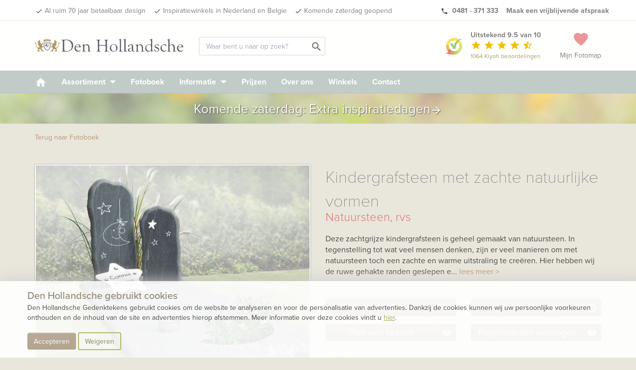

--- FILE ---
content_type: text/html; charset=UTF-8
request_url: https://www.denhollandsche.nl/kindermonumenten/Kindergrafsteen-met-zachte-natuurlijke-vormen-MN34398-C6/
body_size: 21362
content:
<!DOCTYPE html> <!--[if IE 7]> <html class="ie ie7" lang="nl-NL"> <![endif]--> <!--[if IE 8]> <html class="ie ie8" lang="nl-NL"> <![endif]--> <!--[if !(IE 7) & !(IE 8)]><!--> <html lang="nl-NL"> <!--<![endif]--> <head> <meta charset="UTF-8"> <meta name="viewport" content="width=device-width, initial-scale=1"> <meta name="p:domain_verify" content="f03e7d7868d3b25cef960739edb627af"/> <link rel="dns-prefetch" href="https://www.googletagmanager.com"/> <link rel='shortcut icon' type='image/x-icon' href='/favicon-16.ico'/> <link rel='shortcut icon' type='image/png' href='/wp-content/themes/kuun_denhollandsche/img/icons/favicon.png'/> <link rel='shortcut icon' type='image/vnd.microsoft.icon' href='/wp-content/themes/kuun_denhollandsche/img/icons/favicon.ico'/> <link rel="apple-touch-icon" sizes="144x144" href="/wp-content/themes/kuun_denhollandsche/img/icons/apple-touch-icon-retina-2.png"/> <link rel="apple-touch-icon" sizes="114x114" href="/wp-content/themes/kuun_denhollandsche/img/icons/apple-touch-icon-retina.png"/> <link rel="apple-touch-icon" sizes="72x72" href="/wp-content/themes/kuun_denhollandsche/img/icons/apple-touch-icon-ipad.png"/> <link rel="apple-touch-icon" href="/wp-content/themes/kuun_denhollandsche/img/icons/apple-touch-icon.png"/> <link rel="profile" href="http://gmpg.org/xfn/11"> <link rel="pingback" href="https://www.denhollandsche.nl/kindermonumenten/xmlrpc.php"> <meta name="p:domain_verify" content="f03e7d7868d3b25cef960739edb627af"/> <!--<meta property="uaCode" content="UA-1359136-1"/>--> <meta property="gaCode" content="G-ZFZRBBKSRT"/> <meta property="bingAds" content="343069843"/> <!--Google Universal Analytics implementatie--> <!-- Google tag (gtag.js) <script async src="https://www.googletagmanager.com/gtag/js?id=UA-1359136-1"></script> <script> window.dataLayer = window.dataLayer || []; </script> --> <!--Google Analytics 4 implementatie --> <!-- Google tag (gtag.js) --> <script async src="https://www.googletagmanager.com/gtag/js?id=G-ZFZRBBKSRT"></script> <script> window.dataLayer = window.dataLayer || []; </script> <meta name='robots' content='index, follow, max-image-preview:large, max-snippet:-1, max-video-preview:-1' /> <style>img:is([sizes="auto" i], [sizes^="auto," i]) { contain-intrinsic-size: 3000px 1500px }</style> <!-- This site is optimized with the Yoast SEO plugin v25.8 - https://yoast.com/wordpress/plugins/seo/ --> <link rel="canonical" href="https://www.denhollandsche.nl/kindermonumenten/modelview/" /> <meta property="og:locale" content="nl_NL" /> <meta property="og:type" content="article" /> <meta property="og:title" content="Weergave fotokaarten - Den Hollandsche Kindermonumenten" /> <meta property="og:url" content="https://www.denhollandsche.nl/kindermonumenten/modelview/" /> <meta property="og:site_name" content="Den Hollandsche Kindermonumenten" /> <meta property="article:modified_time" content="2019-04-26T14:31:55+00:00" /> <meta name="twitter:card" content="summary_large_image" /> <!-- / Yoast SEO plugin. --> <link rel='dns-prefetch' href='//maps.googleapis.com' /> <style id='classic-theme-styles-inline-css' type='text/css'> /*! This file is auto-generated */ .wp-block-button__link{color:#fff;background-color:#32373c;border-radius:9999px;box-shadow:none;text-decoration:none;padding:calc(.667em + 2px) calc(1.333em + 2px);font-size:1.125em}.wp-block-file__button{background:#32373c;color:#fff;text-decoration:none} </style> <style id='global-styles-inline-css' type='text/css'> :root{--wp--preset--aspect-ratio--square: 1;--wp--preset--aspect-ratio--4-3: 4/3;--wp--preset--aspect-ratio--3-4: 3/4;--wp--preset--aspect-ratio--3-2: 3/2;--wp--preset--aspect-ratio--2-3: 2/3;--wp--preset--aspect-ratio--16-9: 16/9;--wp--preset--aspect-ratio--9-16: 9/16;--wp--preset--color--black: #000000;--wp--preset--color--cyan-bluish-gray: #abb8c3;--wp--preset--color--white: #ffffff;--wp--preset--color--pale-pink: #f78da7;--wp--preset--color--vivid-red: #cf2e2e;--wp--preset--color--luminous-vivid-orange: #ff6900;--wp--preset--color--luminous-vivid-amber: #fcb900;--wp--preset--color--light-green-cyan: #7bdcb5;--wp--preset--color--vivid-green-cyan: #00d084;--wp--preset--color--pale-cyan-blue: #8ed1fc;--wp--preset--color--vivid-cyan-blue: #0693e3;--wp--preset--color--vivid-purple: #9b51e0;--wp--preset--gradient--vivid-cyan-blue-to-vivid-purple: linear-gradient(135deg,rgba(6,147,227,1) 0%,rgb(155,81,224) 100%);--wp--preset--gradient--light-green-cyan-to-vivid-green-cyan: linear-gradient(135deg,rgb(122,220,180) 0%,rgb(0,208,130) 100%);--wp--preset--gradient--luminous-vivid-amber-to-luminous-vivid-orange: linear-gradient(135deg,rgba(252,185,0,1) 0%,rgba(255,105,0,1) 100%);--wp--preset--gradient--luminous-vivid-orange-to-vivid-red: linear-gradient(135deg,rgba(255,105,0,1) 0%,rgb(207,46,46) 100%);--wp--preset--gradient--very-light-gray-to-cyan-bluish-gray: linear-gradient(135deg,rgb(238,238,238) 0%,rgb(169,184,195) 100%);--wp--preset--gradient--cool-to-warm-spectrum: linear-gradient(135deg,rgb(74,234,220) 0%,rgb(151,120,209) 20%,rgb(207,42,186) 40%,rgb(238,44,130) 60%,rgb(251,105,98) 80%,rgb(254,248,76) 100%);--wp--preset--gradient--blush-light-purple: linear-gradient(135deg,rgb(255,206,236) 0%,rgb(152,150,240) 100%);--wp--preset--gradient--blush-bordeaux: linear-gradient(135deg,rgb(254,205,165) 0%,rgb(254,45,45) 50%,rgb(107,0,62) 100%);--wp--preset--gradient--luminous-dusk: linear-gradient(135deg,rgb(255,203,112) 0%,rgb(199,81,192) 50%,rgb(65,88,208) 100%);--wp--preset--gradient--pale-ocean: linear-gradient(135deg,rgb(255,245,203) 0%,rgb(182,227,212) 50%,rgb(51,167,181) 100%);--wp--preset--gradient--electric-grass: linear-gradient(135deg,rgb(202,248,128) 0%,rgb(113,206,126) 100%);--wp--preset--gradient--midnight: linear-gradient(135deg,rgb(2,3,129) 0%,rgb(40,116,252) 100%);--wp--preset--font-size--small: 13px;--wp--preset--font-size--medium: 20px;--wp--preset--font-size--large: 36px;--wp--preset--font-size--x-large: 42px;--wp--preset--spacing--20: 0.44rem;--wp--preset--spacing--30: 0.67rem;--wp--preset--spacing--40: 1rem;--wp--preset--spacing--50: 1.5rem;--wp--preset--spacing--60: 2.25rem;--wp--preset--spacing--70: 3.38rem;--wp--preset--spacing--80: 5.06rem;--wp--preset--shadow--natural: 6px 6px 9px rgba(0, 0, 0, 0.2);--wp--preset--shadow--deep: 12px 12px 50px rgba(0, 0, 0, 0.4);--wp--preset--shadow--sharp: 6px 6px 0px rgba(0, 0, 0, 0.2);--wp--preset--shadow--outlined: 6px 6px 0px -3px rgba(255, 255, 255, 1), 6px 6px rgba(0, 0, 0, 1);--wp--preset--shadow--crisp: 6px 6px 0px rgba(0, 0, 0, 1);}:where(.is-layout-flex){gap: 0.5em;}:where(.is-layout-grid){gap: 0.5em;}body .is-layout-flex{display: flex;}.is-layout-flex{flex-wrap: wrap;align-items: center;}.is-layout-flex > :is(*, div){margin: 0;}body .is-layout-grid{display: grid;}.is-layout-grid > :is(*, div){margin: 0;}:where(.wp-block-columns.is-layout-flex){gap: 2em;}:where(.wp-block-columns.is-layout-grid){gap: 2em;}:where(.wp-block-post-template.is-layout-flex){gap: 1.25em;}:where(.wp-block-post-template.is-layout-grid){gap: 1.25em;}.has-black-color{color: var(--wp--preset--color--black) !important;}.has-cyan-bluish-gray-color{color: var(--wp--preset--color--cyan-bluish-gray) !important;}.has-white-color{color: var(--wp--preset--color--white) !important;}.has-pale-pink-color{color: var(--wp--preset--color--pale-pink) !important;}.has-vivid-red-color{color: var(--wp--preset--color--vivid-red) !important;}.has-luminous-vivid-orange-color{color: var(--wp--preset--color--luminous-vivid-orange) !important;}.has-luminous-vivid-amber-color{color: var(--wp--preset--color--luminous-vivid-amber) !important;}.has-light-green-cyan-color{color: var(--wp--preset--color--light-green-cyan) !important;}.has-vivid-green-cyan-color{color: var(--wp--preset--color--vivid-green-cyan) !important;}.has-pale-cyan-blue-color{color: var(--wp--preset--color--pale-cyan-blue) !important;}.has-vivid-cyan-blue-color{color: var(--wp--preset--color--vivid-cyan-blue) !important;}.has-vivid-purple-color{color: var(--wp--preset--color--vivid-purple) !important;}.has-black-background-color{background-color: var(--wp--preset--color--black) !important;}.has-cyan-bluish-gray-background-color{background-color: var(--wp--preset--color--cyan-bluish-gray) !important;}.has-white-background-color{background-color: var(--wp--preset--color--white) !important;}.has-pale-pink-background-color{background-color: var(--wp--preset--color--pale-pink) !important;}.has-vivid-red-background-color{background-color: var(--wp--preset--color--vivid-red) !important;}.has-luminous-vivid-orange-background-color{background-color: var(--wp--preset--color--luminous-vivid-orange) !important;}.has-luminous-vivid-amber-background-color{background-color: var(--wp--preset--color--luminous-vivid-amber) !important;}.has-light-green-cyan-background-color{background-color: var(--wp--preset--color--light-green-cyan) !important;}.has-vivid-green-cyan-background-color{background-color: var(--wp--preset--color--vivid-green-cyan) !important;}.has-pale-cyan-blue-background-color{background-color: var(--wp--preset--color--pale-cyan-blue) !important;}.has-vivid-cyan-blue-background-color{background-color: var(--wp--preset--color--vivid-cyan-blue) !important;}.has-vivid-purple-background-color{background-color: var(--wp--preset--color--vivid-purple) !important;}.has-black-border-color{border-color: var(--wp--preset--color--black) !important;}.has-cyan-bluish-gray-border-color{border-color: var(--wp--preset--color--cyan-bluish-gray) !important;}.has-white-border-color{border-color: var(--wp--preset--color--white) !important;}.has-pale-pink-border-color{border-color: var(--wp--preset--color--pale-pink) !important;}.has-vivid-red-border-color{border-color: var(--wp--preset--color--vivid-red) !important;}.has-luminous-vivid-orange-border-color{border-color: var(--wp--preset--color--luminous-vivid-orange) !important;}.has-luminous-vivid-amber-border-color{border-color: var(--wp--preset--color--luminous-vivid-amber) !important;}.has-light-green-cyan-border-color{border-color: var(--wp--preset--color--light-green-cyan) !important;}.has-vivid-green-cyan-border-color{border-color: var(--wp--preset--color--vivid-green-cyan) !important;}.has-pale-cyan-blue-border-color{border-color: var(--wp--preset--color--pale-cyan-blue) !important;}.has-vivid-cyan-blue-border-color{border-color: var(--wp--preset--color--vivid-cyan-blue) !important;}.has-vivid-purple-border-color{border-color: var(--wp--preset--color--vivid-purple) !important;}.has-vivid-cyan-blue-to-vivid-purple-gradient-background{background: var(--wp--preset--gradient--vivid-cyan-blue-to-vivid-purple) !important;}.has-light-green-cyan-to-vivid-green-cyan-gradient-background{background: var(--wp--preset--gradient--light-green-cyan-to-vivid-green-cyan) !important;}.has-luminous-vivid-amber-to-luminous-vivid-orange-gradient-background{background: var(--wp--preset--gradient--luminous-vivid-amber-to-luminous-vivid-orange) !important;}.has-luminous-vivid-orange-to-vivid-red-gradient-background{background: var(--wp--preset--gradient--luminous-vivid-orange-to-vivid-red) !important;}.has-very-light-gray-to-cyan-bluish-gray-gradient-background{background: var(--wp--preset--gradient--very-light-gray-to-cyan-bluish-gray) !important;}.has-cool-to-warm-spectrum-gradient-background{background: var(--wp--preset--gradient--cool-to-warm-spectrum) !important;}.has-blush-light-purple-gradient-background{background: var(--wp--preset--gradient--blush-light-purple) !important;}.has-blush-bordeaux-gradient-background{background: var(--wp--preset--gradient--blush-bordeaux) !important;}.has-luminous-dusk-gradient-background{background: var(--wp--preset--gradient--luminous-dusk) !important;}.has-pale-ocean-gradient-background{background: var(--wp--preset--gradient--pale-ocean) !important;}.has-electric-grass-gradient-background{background: var(--wp--preset--gradient--electric-grass) !important;}.has-midnight-gradient-background{background: var(--wp--preset--gradient--midnight) !important;}.has-small-font-size{font-size: var(--wp--preset--font-size--small) !important;}.has-medium-font-size{font-size: var(--wp--preset--font-size--medium) !important;}.has-large-font-size{font-size: var(--wp--preset--font-size--large) !important;}.has-x-large-font-size{font-size: var(--wp--preset--font-size--x-large) !important;} :where(.wp-block-post-template.is-layout-flex){gap: 1.25em;}:where(.wp-block-post-template.is-layout-grid){gap: 1.25em;} :where(.wp-block-columns.is-layout-flex){gap: 2em;}:where(.wp-block-columns.is-layout-grid){gap: 2em;} :root :where(.wp-block-pullquote){font-size: 1.5em;line-height: 1.6;} </style> <link rel='stylesheet' id='twentyfourteen-style-css' href='https://www.denhollandsche.nl/kindermonumenten/wp-content/themes/grafmonumenten/style.css' type='text/css' media='all' /> <link rel="https://api.w.org/" href="https://www.denhollandsche.nl/kindermonumenten/wp-json/" /><link rel="alternate" title="JSON" type="application/json" href="https://www.denhollandsche.nl/kindermonumenten/wp-json/wp/v2/pages/8" /><link rel="EditURI" type="application/rsd+xml" title="RSD" href="https://www.denhollandsche.nl/kindermonumenten/xmlrpc.php?rsd" /> <meta name="generator" content="WordPress 6.8.2" /> <link rel='shortlink' href='https://www.denhollandsche.nl/kindermonumenten/?p=8' /> <link rel="alternate" title="oEmbed (JSON)" type="application/json+oembed" href="https://www.denhollandsche.nl/kindermonumenten/wp-json/oembed/1.0/embed?url=https%3A%2F%2Fwww.denhollandsche.nl%2Fkindermonumenten%2Fmodelview%2F" /> <link rel="alternate" title="oEmbed (XML)" type="text/xml+oembed" href="https://www.denhollandsche.nl/kindermonumenten/wp-json/oembed/1.0/embed?url=https%3A%2F%2Fwww.denhollandsche.nl%2Fkindermonumenten%2Fmodelview%2F&#038;format=xml" /> <title>Kindergrafsteen met zachte natuurlijke vormen | 35398</title> <meta name="description" content="Kindergrafsteen met zachte natuurlijke vormen - 35398 - Deze zachtgrijze kindergrafsteen is geheel gemaakt van natuursteen. In tegenstelling tot wat veel mensen denken, zijn er veel manieren om met natuursteen toch een zachte en warme uitstraling te creëren. Hier hebben wij de ruwe gehakte randen geslepen en geschuurd zodat alle randen zacht aanvoelen. De oppervlakken van zowel de letterstenen als de dekplaat zijn vlak en egaal gemaakt, maar hebben wel een iets ruwe afwerking, zodat het aanvoelt zoals een zwerfkei. Op de letterstenen zijn hier eigenlijk helemaal geen teksten gemaakt, maar zijn er kindertekeningen van de maan en sterren ingegraveerd en vervolgens met wit ingeschilderd. De naam en datum zijn juist uitgespaard uit een vriendelijke ster van rvs die een plek op de liggende steen heeft gekregen. De liggende steen is een grote dekplaat die over de hele grafzerk ligt. Naast een rvs lantaarn is er ook nog een kleine maanvormige sparing gemaakt voor beplantingDoor het gebruik van beelden of symbolen kunt u het gedenkteken personaliseren. Denk hierbij aan het toepassen van religieuze symbolen, maar ook het gebruik van symbolische weergave van een hobby. Ook woorden als 'verbintenis'&nbsp; en 'liefde' zijn prachtig symbolisch weer te geven door bijvoorbeeld gebruik te maken van beelden met personages in een specifieke houding of setting. Een grafmonument uit de collectie &lsquo;eenvoudig tot bijzonder&rsquo; kan in de basis eenvoudig van ontwerp zijn, maar qua materiaal, accessoires, afwerking en persoonlijke elementen zo ingetogen of expressief vormgegeven kunnen worden als u wilt. Het is altijd mogelijk om grafstenen naar wens aan te passen om zo tot een geheel persoonlijk ontwerp te komen. Een simpele grafsteen toont schoonheid in eenvoud en is ingetogen van karakter. Natuursteen is misschien wel het bekendste materiaal voor het gebruik in grafstenen. De natuurlijke schoonheid en grote variatie in soorten en kleuren in combinatie met een goed esthetisch ontwerp maken dat we met natuursteen een heel persoonlijk gedenkteken kunnen maken. Omdat het materiaal zo goed bestand is tegen de elementen geven wij tot 20 jaar garantie op veel natuursteensoorten. RVS staat voor “Roest Vast Staal” en staat bekend als een zeer duurzaam materiaal. De fraaie metaalkleur geeft RVS een heel eigentijdse en vaak ook stoere uitstraling. Het bijzondere van dit materiaal is dat we er veel creatieve en persoonlijke ontwerpen mee kunnen maken. Beelden en Symbolen,Bijzonder persoonlijk,Eenvoudig tot bijzonder,Jong en eigentijds Antraciet,Grijs Natuursteen,RVS Antraciet,Grijs Staande steen met vloer " /> <script type="application/ld+json">{"@context":"http:\/\/schema.org","@type":"Product","name":"Kindergrafsteen met zachte natuurlijke vormen","url":"https:\/\/www.denhollandsche.nl\/kindermonumenten\/Kindergrafsteen-met-zachte-natuurlijke-vormen-MN34398\/","mainEntityOfPage":"https:\/\/www.denhollandsche.nl\/kindermonumenten\/Kindergrafsteen-met-zachte-natuurlijke-vormen-MN34398\/","image":"https:\/\/www.denhollandsche.nl\/productimage\/kindergrafsteen-met-zachte-natuurlijke-vormen_mc11742_mc11742_692x519@2x.jpg","description":"Deze zachtgrijze kindergrafsteen is geheel gemaakt van natuursteen. In tegenstelling tot wat veel mensen denken, zijn er veel manieren om met natuursteen toch een zachte en warme uitstraling te cre\u00ebren. Hier hebben wij de ruwe gehakte randen geslepen en geschuurd zodat alle randen zacht aanvoelen. De oppervlakken van zowel de letterstenen als de dekplaat zijn vlak en egaal gemaakt, maar hebben wel een iets ruwe afwerking, zodat het aanvoelt zoals een zwerfkei. Op de letterstenen zijn hier eigenlijk helemaal geen teksten gemaakt, maar zijn er kindertekeningen van de maan en sterren ingegraveerd en vervolgens met wit ingeschilderd. De naam en datum zijn juist uitgespaard uit een vriendelijke ster van rvs die een plek op de liggende steen heeft gekregen. De liggende steen is een grote dekplaat die over de hele grafzerk ligt. Naast een rvs lantaarn is er ook nog een kleine maanvormige sparing gemaakt voor beplantingBeelden en Symbolen: Door het gebruik van beelden of symbolen kunt u het gedenkteken personaliseren. Denk hierbij aan het toepassen van religieuze symbolen, maar ook het gebruik van symbolische weergave van een hobby. Ook woorden als 'verbintenis'&nbsp; en 'liefde' zijn prachtig symbolisch weer te geven door bijvoorbeeld gebruik te maken van beelden met personages in een specifieke houding of setting.Eenvoudig tot bijzonder: Een grafmonument uit de collectie &lsquo;eenvoudig tot bijzonder&rsquo; kan in de basis eenvoudig van ontwerp zijn, maar qua materiaal, accessoires, afwerking en persoonlijke elementen zo ingetogen of expressief vormgegeven kunnen worden als u wilt. Het is altijd mogelijk om grafstenen naar wens aan te passen om zo tot een geheel persoonlijk ontwerp te komen. Een simpele grafsteen toont schoonheid in eenvoud en is ingetogen van karakter.Natuursteen: Natuursteen is misschien wel het bekendste materiaal voor het gebruik in grafstenen. De natuurlijke schoonheid en grote variatie in soorten en kleuren in combinatie met een goed esthetisch ontwerp maken dat we met natuursteen een heel persoonlijk gedenkteken kunnen maken. Omdat het materiaal zo goed bestand is tegen de elementen geven wij tot 20 jaar garantie op veel natuursteensoorten.RVS: RVS staat voor \u201cRoest Vast Staal\u201d en staat bekend als een zeer duurzaam materiaal. De fraaie metaalkleur geeft RVS een heel eigentijdse en vaak ook stoere uitstraling. Het bijzondere van dit materiaal is dat we er veel creatieve en persoonlijke ontwerpen mee kunnen maken.","brand":{"type":"Thing","name":"Den Hollandsche Gedenktekens"},"review":{"@type":"Review","reviewRating":{"@type":"Rating","ratingValue":"9.5","bestRating":"10"},"author":{"@type":"Organization","name":"Den Hollandsche Gedenktekens"}},"aggregateRating":{"@type":"AggregateRating","bestRating":"10","worstRating":"1","ratingValue":"9.5","reviewCount":"348","url":"https:\/\/www.kiyoh.nl\/den_hollandsche\/"}}</script><meta property="og:type" content="product" /> <meta property="og:title" content="Kindergrafsteen met zachte natuurlijke vormen" /> <meta property="og:description" content="Deze zachtgrijze kindergrafsteen is geheel gemaakt van natuursteen. In tegenstelling tot wat veel mensen denken, zijn er veel manieren om met natuursteen toch een zachte en warme uitstraling te creëren. Hier hebben wij de ruwe gehakte randen geslepen en geschuurd zodat alle randen zacht aanvoelen. De oppervlakken van zowel de letterstenen als de dekplaat zijn vlak en egaal gemaakt, maar hebben wel een iets ruwe afwerking, zodat het aanvoelt zoals een zwerfkei. Op de letterstenen zijn hier eigenlijk helemaal geen teksten gemaakt, maar zijn er kindertekeningen van de maan en sterren ingegraveerd en vervolgens met wit ingeschilderd. De naam en datum zijn juist uitgespaard uit een vriendelijke ster van rvs die een plek op de liggende steen heeft gekregen. De liggende steen is een grote dekplaat die over de hele grafzerk ligt. Naast een rvs lantaarn is er ook nog een kleine maanvormige sparing gemaakt voor beplantingBeelden en Symbolen: Door het gebruik van beelden of symbolen kunt u het gedenkteken personaliseren. Denk hierbij aan het toepassen van religieuze symbolen, maar ook het gebruik van symbolische weergave van een hobby. Ook woorden als 'verbintenis'&nbsp; en 'liefde' zijn prachtig symbolisch weer te geven door bijvoorbeeld gebruik te maken van beelden met personages in een specifieke houding of setting.Eenvoudig tot bijzonder: Een grafmonument uit de collectie &lsquo;eenvoudig tot bijzonder&rsquo; kan in de basis eenvoudig van ontwerp zijn, maar qua materiaal, accessoires, afwerking en persoonlijke elementen zo ingetogen of expressief vormgegeven kunnen worden als u wilt. Het is altijd mogelijk om grafstenen naar wens aan te passen om zo tot een geheel persoonlijk ontwerp te komen. Een simpele grafsteen toont schoonheid in eenvoud en is ingetogen van karakter.Natuursteen: Natuursteen is misschien wel het bekendste materiaal voor het gebruik in grafstenen. De natuurlijke schoonheid en grote variatie in soorten en kleuren in combinatie met een goed esthetisch ontwerp maken dat we met natuursteen een heel persoonlijk gedenkteken kunnen maken. Omdat het materiaal zo goed bestand is tegen de elementen geven wij tot 20 jaar garantie op veel natuursteensoorten.RVS: RVS staat voor “Roest Vast Staal” en staat bekend als een zeer duurzaam materiaal. De fraaie metaalkleur geeft RVS een heel eigentijdse en vaak ook stoere uitstraling. Het bijzondere van dit materiaal is dat we er veel creatieve en persoonlijke ontwerpen mee kunnen maken." /> <meta property="og:url" content="https://www.denhollandsche.nl/kindermonumenten/Kindergrafsteen-met-zachte-natuurlijke-vormen-MN34398/"/> <meta property="og:site_name" content="Den Hollandsche Gedenktekens" /> <meta property="og:image" content="https://www.denhollandsche.nl/productimage/kindergrafsteen-met-zachte-natuurlijke-vormen_mc11742_mc11742_692x519@2x.jpg" /> <script type="application/ld+json"> { "@context": "http://schema.org", "@type": "WebSite", "name": "Den Hollandsche Gedenktekens", "url": "https://www.denhollandsche.nl/", "potentialAction": { "@type": "SearchAction", "target": "https://www.denhollandsche.nl/?s={search_term_string}", "query-input": "required name=search_term_string" } } </script> </head> <body class="wp-singular page-template-default page page-id-8 wp-theme-grafmonumenten masthead-fixed full-width singular" id="blog-13" > <!-- HEADER --> <div id="header-placeholder"></div> <div id="header-desktop"> <div class="usp-bar"> <div class="container"> <div class="row"> <div class='mobile-ribbon'> <a class='reviews-ribbon visible-xs' target='_blank' href='https://www.kiyoh.com/reviews/1042549/den_hollandsche'><img width='21' height='21' id='kiyoh-logo-mobile' src='//www.denhollandsche.nl/wp-content/themes/urnen/images/logo-kiyoh.svg' alt='Kiyoh Den Hollandsche' /><span class='mobile-score'><strong> 9.5</strong></span><i class='material-icons' style='color:#efc104; font-size: 19px; vertical-align:text-bottom;'>star</i><i class='material-icons hidden-xxs' style='color:#efc104; font-size: 19px; vertical-align:text-bottom;'>star</i><i class='material-icons hidden-xxs' style='color:#efc104; font-size: 19px; vertical-align:text-bottom;'>star</i><i class='material-icons hidden-xxs' style='color:#efc104; font-size: 19px; vertical-align:text-bottom;'>star</i><i class='material-icons hidden-xxs' style='color:#efc104; font-size: 19px; vertical-align:text-bottom;'>star_half</i></a> <style> .material-icons.hidden-star { display: none; } </style> <a class='inspiration-days' href='/kindermonumenten/inspiratiedagen-grafmonumenten/?utm_source=website&utm_medium=mobile-ribbon&utm_campaign=saturday'>Ook zaterdag geopend &gt;</a></div> <ul class="pull-left hidden-xs hidden-sm"> <li><a href="/kindermonumenten/" id="usp-logo" title="Den Hollandsche Gedenktekens"><svg style="vertical-align: middle; enable-background:new 0 0 1578.6 208;" version="1.1" xmlns="http://www.w3.org/2000/svg" xmlns:xlink="http://www.w3.org/1999/xlink" x="0px" y="0px" viewBox="0 0 1578.6 208" xml:space="preserve"> <style type="text/css"> .st0{fill:#5B5C60;} .st1{fill:#AD9964;} .st2{enable-background:new ;} </style> <g> <g> <path class="st0" d="M96.4,97.4C95,86.3,95.3,75,97.2,64h68.2c5,28.2,0.2,65.8-27.3,81.8c-2,1.3-4.3,2-6.7,2c-2.4,0-4.8-0.7-6.9-2 C105.3,134.6,98.5,114.4,96.4,97.4 M127.1,141.3c1.3,0.8,2.8,1.2,4.3,1.3c1.5,0,2.9-0.5,4.1-1.3c30.6-17.8,26.8-62,25.5-72.2 h-59.4C100.3,79.4,96.5,123.5,127.1,141.3L127.1,141.3z"/> <g> <polyline class="st0" points="148,82.4 151.9,86.3 121.8,114.9 119.9,112.9 148,82.4 "/> <path class="st0" d="M109.4,95.6c-0.9-0.9-0.9-2.3,0-3.2l15.2-15.2c0.9-0.9,2.3-0.9,3.2,0l4.4,4.4c0.9,0.9,0.9,2.3,0,3.2 l-6.4,6.4l20.8,20.8l-2.4,2.4l-20.8-20.8L117,100c-0.9,0.9-2.3,0.9-3.2,0L109.4,95.6"/> </g> </g> <g> <path class="st1" d="M203.5,46.7h3.7c0,0.3,0.1,0.6,0.3,0.8c0.4,0.6,1.2,0.8,1.8,0.4c0,0,0,0,0,0l0.1-0.1c0.5-0.5,0.2-2.2,0.2-2.2 s0.1-0.7-0.4-0.7s-0.8-1.6-0.8-1.6c-0.7-1.6-1-3.4-0.9-5.1c-0.1-2,0.6-4,1.9-5.5c0.5-0.7,0.4-3.5,0.4-3.5l1.7-0.1 c0,0,2.1,6.6,3.8,9s2.8,1.7,5.4,5s4.5,6,4.5,6c1.1,0.9,2.5,1.4,3.9,1.4c2.3,0,3.7-0.7,4.2-1.4s2.2-0.6,2.2-0.6c0.1,1,0.1,2,0,3 c-0.3,0.6-2.3,2.2-2.7,3.1s-2.4,3.7-2.9,6s-0.6,10-0.9,11.4s-1.6,7.2-1.5,9.6s1.6,5.9,1.7,7.1c0.1,1.4,0.2,2.8,0.1,4.2 c-0.1,0.7-0.2,1.5-1.7,1.6s-6-0.9-10.4,4.1s-3.2,10.7-2,12.3c0.9,1.4,1.9,2.7,3,3.9c0.9,0.9,4.8,2,4.8,2c0.6,0.8,1.2,1.6,1.6,2.5 c0.5,1.1,3,1.1,3,1.1c-0.8-1.2-0.8-2.7,0-3.9c1.4-2.3,2.5-2.5,5.5-2.7s9.6-10.2,10.7-15s2.7-20.3,3.6-23.3s1.8-9.8,5-11.4 s7.7-2.5,9.1-0.5c1.1,1.9,1.5,4.2,1.1,6.4c-0.2,1.6-0.9,4.6-1.1,5.7s-2.7,0.5-2.7,0.5s1.1-3.3-0.7-4.3c-2.5-1.4-3.6-0.5-4.1,1.4 s-2,9.1-3,13.4c-0.9,3.6-1.5,7.2-1.8,10.9c-0.4,3.7-1.2,7.4-2.5,10.9c-1.1,2.5-3.6,6.4-6.2,8s-4.8,2.7-6.6,4.8 c-2,2-3.4,4.5-3.9,7.3c-0.9,3.9-0.7,3.4-0.5,7.8s1.8,10,2.7,11.6s3.6,5.2,3.6,7.1v2.4l-23.5-0.4c-0.4-1-1.1-1.9-2-2.5 c-1.4-0.7-3.2-0.9-2-2.7c1.2-2.1,3.3-3.5,5.7-3.9c2.5-0.2,6.4-0.7,6.4-0.7s0.9-0.5,0.2-2.7s-3-3.4-3-4.8s1.1-1.8,0.9-3.4 s-2-5-6.8-5s-7.1-0.2-8.9,1.1s-5.9,8-7.3,9.8s-2.6,11.1-2.6,11.1l-0.5,3.4l-22.1,0.5c-0.2-1.2-0.8-2.3-1.6-3.2 c-1.1-0.9-2.3,0.9-2.7-0.9s3.4-5,7.8-5.5c2.1-0.3,4.3-0.4,6.4-0.2c-0.1-3.4,1-6.7,3.2-9.3c2.7-3.1,5.8-5.8,9.3-8 c0,0-4.3-7.1-5.2-10.9c-0.5-3-0.7-6.1-0.4-9.1c0,0-5.2-0.5-8.2,0.9c-2.5,1.2-4.9,2.6-7.3,4.1l-4.6,0.9c0,0-0.9-4.1,0.2-6.4 s5.5-5,10-7.7c2.4-1.4,4.8-2.7,7.4-3.6c0,0,2-4.1,2.3-6.2c0.1-1.9,0.1-3.8,0-5.7c-2.5-1.5-4.9-3.3-7.1-5.2 c-2.5-2.5-6.8-7.1-6.8-7.1V63.4c0,0,0-1.1,1.8-0.9s7.3,6.1,9.3,9.1s6.4,10,6.4,10l1.6-0.2c0,0,1.8-6.4,4.3-9.3s5-5.2,7.1-7.3 c1.1-1.1,2.3-2,3.7-2.7c0,0,0.4-3.7-0.5-5.9c-0.7-1.5-1.7-2.8-3-3.9L203.5,46.7"/> <path class="st1" d="M59.2,46.7h-3.7c0,0.3-0.1,0.6-0.3,0.8c-0.4,0.6-1.2,0.8-1.8,0.4c0,0,0,0,0,0l-0.1-0.1 c-0.5-0.5-0.2-2.2-0.2-2.2S53,45,53.5,45s0.8-1.6,0.8-1.6c0.7-1.6,1-3.4,0.9-5.1c0.1-2-0.6-4-1.9-5.5c-0.5-0.7-0.5-3.5-0.5-3.5 l-1.7-0.1c0,0-2.1,6.6-3.8,9s-2.8,1.7-5.3,5s-4.5,6-4.5,6c-1.1,0.9-2.5,1.4-3.9,1.4c-2.3,0-3.7-0.7-4.2-1.4s-2.2-0.6-2.2-0.6 c-0.2,1-0.2,2,0,3c0.3,0.6,2.3,2.2,2.7,3.1s2.4,3.7,2.9,6s0.6,10,0.9,11.4s1.6,7.2,1.5,9.6s-1.6,5.9-1.7,7 c-0.1,1.4-0.2,2.9-0.1,4.3c0.1,0.7,0.2,1.5,1.7,1.6s6-0.9,10.4,4.1s3.2,10.7,2,12.3c-0.9,1.4-1.9,2.7-3,3.9c-0.9,0.9-4.8,2-4.8,2 c-0.6,0.8-1.2,1.6-1.6,2.5c-0.5,1.1-3,1.1-3,1.1c0.8-1.2,0.8-2.7,0-3.9c-1.4-2.3-2.5-2.5-5.5-2.7s-9.6-10.2-10.7-15 s-2.6-20.3-3.5-23.3s-1.8-9.8-5-11.4s-7.7-2.5-9.1-0.4c-1.1,1.9-1.5,4.2-1.1,6.4c0.2,1.6,0.9,4.6,1.1,5.7S4,76.3,4,76.3 S2.8,73,4.7,72c2.5-1.4,3.6-0.5,4.1,1.4s2,9.1,3,13.4c0.9,3.6,1.5,7.2,1.8,10.9c0.4,3.7,1.2,7.4,2.5,10.9c1.1,2.5,3.6,6.4,6.1,8 s4.8,2.7,6.6,4.8c2,2,3.3,4.5,3.8,7.3c0.9,3.9,0.7,3.4,0.5,7.8s-1.8,10-2.7,11.6s-3.6,5.2-3.6,7.1v2.4l23.5-0.4 c0.4-1,1.1-1.9,2-2.5c1.4-0.7,3.2-0.9,2-2.7c-1.2-2-3.3-3.4-5.6-3.8c-2.5-0.2-6.4-0.7-6.4-0.7s-0.9-0.5-0.2-2.7s3-3.4,3-4.8 s-1.1-1.8-0.9-3.4s2-5,6.8-5s7.1-0.2,8.9,1.1s5.9,8,7.3,9.8s2.5,11.2,2.5,11.2l0.4,3.4l22.1,0.5c0.2-1.2,0.8-2.3,1.6-3.2 c1.1-0.9,2.3,0.9,2.7-0.9s-3.4-5-7.8-5.5c-2.1-0.3-4.3-0.4-6.4-0.2c0.1-3.4-1-6.7-3.2-9.3c-2.7-3.1-5.8-5.8-9.3-8 c0,0,4.3-7.1,5.2-10.9c0.6-3,0.7-6.1,0.5-9.1c0,0,5.2-0.5,8.2,0.9c2.5,1.2,4.9,2.6,7.3,4.1l4.6,0.9c0,0,0.9-4.1-0.2-6.4 s-5.5-5-10-7.7c-2.3-1.5-4.7-2.7-7.3-3.7c0,0-2-4.1-2.3-6.2c-0.1-1.9-0.1-3.8,0-5.7c2.5-1.5,4.9-3.3,7.1-5.2 c2.5-2.5,6.8-7.1,6.8-7.1V63.4c0,0,0-1.1-1.8-0.9s-7.4,6.2-9.4,9.1s-6.4,10-6.4,10l-1.6-0.2c0,0-1.8-6.3-4.3-9.3 c-2.5-3-5-5.2-7.1-7.3c-1.1-1.1-2.3-2-3.6-2.7c0,0-0.5-3.7,0.5-5.9c0.7-1.5,1.7-2.8,3-3.9L59.2,46.7"/> <path class="st1" d="M169.7,27.8l0.9,0.4l-4.2,22.8c-6.8-4.7-18-8.7-34.7-8.7c-18.3,0-30.1,4.8-36.5,10L91,29l1-0.5 c1.7,3.4,7.5,5.7,10.5,5.7c4.2,0,7.8-4.6,8.8-10.8l1-0.2c1.5,4.6,5.6,7.8,9.1,7.8c3.9,0,7.3-3.9,8.5-9.4h1.2 c1.2,5.5,4.6,9.4,8.5,9.4c3.6,0,7.8-3.3,9.2-8.2L150,23c0.9,6.4,3.5,11.2,7.8,11.2C161,34.2,168,31.6,169.7,27.8"/> <path class="st1" d="M165.2,59.2c-6.6-4.6-17.1-8.5-33.5-8.5c-17.9,0-28.9,4.7-35.3,9.9l-0.5-3.8c6.3-5.1,17.9-9.8,35.8-9.8 c16.3,0,27.4,3.9,34,8.5L165.2,59.2"/> </g> </g> <g> <g class="st2"> <path class="st0" d="M297.5,54.4c0-6.2-1-10.8-3.1-13.7c-2.1-2.9-5.6-4.6-10.4-5.1c-2-0.2-3-0.8-3-1.9c0-1.2,0.8-1.8,2.4-1.8 l7.3,0.4c0.7,0.1,2.9,0.1,6.4,0.1c6.2,0,11-0.2,14.5-0.5l8.6-0.8c3.7-0.3,7.7-0.5,12.2-0.5c25.2,0,44.1,6.3,56.7,19 C400.4,61.2,406.1,76,406.1,94c0,11.6-2.5,22.3-7.6,32c-5,9.7-12,17.4-21,22.9c-11.3,7.1-23.6,10.6-37,10.6 c-1.6,0-4.4-0.2-8.5-0.5c-8.2-0.6-15.4-0.8-21.5-0.8c-6.6,0-12.3,0.3-17.1,1c-2.2,0.3-4,0.5-5.3,0.6c-2.2,0.1-3.2-0.6-3.2-2.1 c0-1,0.9-1.7,2.6-2.1c4.2-0.9,6.9-2.4,8.1-4.6c1.2-2.2,1.8-6.7,1.8-13.6V54.4z M311.6,47.1v94.8c0,3.7,1.9,6.3,5.6,7.7 c3.2,1.2,7.4,2.3,12.5,3.2c5.1,0.9,9.3,1.4,12.8,1.4c10.5,0,19.9-2.6,28.3-7.9c14.2-8.8,21.3-23.9,21.3-45.1 c0-11.5-2.2-22.1-6.7-31.8c-4.4-9.7-10.6-17.3-18.4-22.8c-9.5-6.8-21.1-10.2-34.7-10.2c-9.7,0-15.9,1-18.5,3.1 C312.4,40.8,311.6,43.3,311.6,47.1z"/> <path class="st0" d="M433.1,112.4l-0.1,2c0,10.5,2.9,19.3,8.7,26.5c5.8,7.2,13,10.7,21.5,10.7c6.7,0,14-3,21.9-9 c0.5-0.4,1-0.6,1.4-0.6c0.9-0.1,1.3,0.4,1.3,1.5c0,1.8-2.2,4.4-6.4,7.8c-8,6.2-16.4,9.4-25.3,9.4c-10,0-18.4-3.8-25.2-11.4 c-6.8-7.6-10.2-17-10.2-28.2c0-10.7,3.5-20,10.5-28c7-8,15.2-12,24.6-12c10.3,0,18.5,4.3,24.6,12.8c1.5,2.1,3,4.9,4.5,8.5 c1.5,3.6,2.3,6,2.3,7.5c0,2-2,3-6,3l-6.8-0.1l-6.3-0.2H433.1z M433.7,107.3h31.2c4.9,0,7.3-1,7.3-2.9c0-4.8-2.1-9.2-6.2-13.4 c-4.1-4.1-8.6-6.2-13.5-6.2c-5,0-9.2,2-12.6,6C436.5,94.9,434.5,100.4,433.7,107.3z"/> <path class="st0" d="M524.8,95.6c8.2-9.8,16.8-14.6,25.6-14.6c9.8,0,17.6,4,23.3,12.1c3.9,5.5,5.9,14,5.9,25.3v22l-0.1,2.8 l0.3,4.4c0.7,4.1,3.3,6.4,7.7,7.1l3.9,0.6c1.7,0.2,2.5,0.8,2.6,1.8c0.1,1.3-0.9,2-3,2c-0.7,0-1.9-0.1-3.6-0.3 c-2-0.3-5.8-0.4-11.2-0.4l-9.1,0.3h-3.5l-2.7,0.2l-1.3-0.3c-0.4-0.3-0.6-0.7-0.6-1.4c0-0.9,0.6-1.5,1.7-1.8l2.8-0.7 c2.5-0.6,3.7-2.8,3.7-6.6v-31.7c0-8.5-2-15.1-5.9-19.7c-3.9-4.6-9.5-6.9-16.8-6.9c-5.1,0-9.6,1.5-13.6,4.5c-4,3-6,6.4-6,10.3v35.2 l0.1,2.8l0.1,4.6c0.3,5.2,4.6,8,12.8,8.5c2,0.2,3,0.9,3,2c0,1.1-0.7,1.7-2.1,1.7c-1,0-2.6-0.2-4.7-0.5c-1.2-0.1-4.1-0.2-8.7-0.2 c-9.8,0-15.6,0.1-17.5,0.4c-1.9,0.2-3.1,0.3-3.7,0.3c-1.2,0-1.7-0.5-1.7-1.5c0.1-0.8,0.6-1.4,1.8-1.8c3.1-1.1,5.2-2.5,6.3-4 c1.1-1.6,1.6-4.2,1.6-7.7v-41.6c0-4.4-0.5-7.3-1.6-8.9c-1-1.6-3-2.3-5.9-2.3l-4,0.1c-0.6,0-1-0.1-1.5-0.4 c-0.6-0.3-0.8-0.7-0.8-1.3c0-0.9,0.8-1.5,2.4-1.8c4.1-0.7,8.1-2,11.9-3.8l4.9-2.4c1.9-0.9,3.1-1.5,3.6-1.8 c0.9-0.5,1.6-0.7,2.2-0.7c1.1,0,1.6,0.9,1.5,2.7c-0.1,1-0.1,2.2-0.1,3.5V95.6z"/> <path class="st0" d="M689.6,89.5h54.4c2.7,0,4.4-0.2,5.2-0.7c0.7-0.5,1.1-1.6,1.1-3.3V53.9c0-6.3-0.8-10.8-2.4-13.5 c-1.6-2.7-4.6-4.5-9-5.5c-1.8-0.4-2.7-1.1-2.7-2.2c0.1-1,0.8-1.5,2.3-1.5c1.3,0,3.4,0.2,6.3,0.5c4.1,0.4,8.4,0.6,12.9,0.6 c6.6,0,11.2-0.2,13.8-0.6c1.7-0.2,2.8-0.4,3.4-0.4c1.5,0,2.2,0.6,2.2,1.8c0,0.9-0.7,1.6-2.2,1.9L771,36c-1.9,0.4-3.5,1.7-4.8,4.1 c-1.3,2.4-1.9,5.1-1.9,8.2v89.1c0,6.6,0.9,11.1,2.8,13.6c1.8,2.5,5.4,4.1,10.6,4.6c1.9,0.2,2.9,0.8,2.9,1.8 c0.1,1.4-0.7,2.2-2.6,2.2c-1.2,0-2.8-0.2-4.8-0.5c-1.5-0.2-4.5-0.4-9.2-0.4l-6.8-0.1l-6.9,0.2c-1.1,0-2.6,0.1-4.4,0.3 c-3.8,0.3-5.9,0.5-6.4,0.5c-1.5,0.1-2.3-0.5-2.2-1.8c0.1-1.1,1.1-1.8,3.1-2.1c6.4-1.1,9.7-6.4,9.7-15.8l0.1-3.6v-33.9 c0-2.9-0.3-4.6-0.8-5.1c-0.6-0.5-2.4-0.7-5.5-0.7h-54.3c-3.5,0-5.7,0.4-6.5,1.1c-0.9,0.7-1.3,2.5-1.3,5.4v33.8 c0,6.4,1,10.9,3,13.5c2,2.6,5.8,4.2,11.3,4.8c2.3,0.2,3.4,1,3.5,2.3c0.1,1.3-0.8,1.9-2.7,1.9c-0.8,0-2.3-0.1-4.5-0.4 c-1.7-0.3-5.3-0.4-11.1-0.4l-7.7-0.1l-6.1,0.2c-1.5,0-3.5,0.1-5.8,0.3c-3.2,0.3-5.1,0.4-5.8,0.4c-1.5,0-2.3-0.6-2.3-1.7 c0-1.1,0.8-1.8,2.4-2.2l4.6-1.1c2.7-0.6,4.5-2.6,5.5-6.1c1-3.4,1.5-9.5,1.5-18.1V50.9c0-5.4-1-9.2-3-11.6c-2-2.4-5.7-4-10.9-4.8 c-1.8-0.2-2.7-0.9-2.7-2c0-1.3,0.8-1.9,2.4-1.8c1.2,0.1,3,0.2,5.5,0.6c4.8,0.6,10.4,0.8,16.9,0.8c4.4,0,8.4-0.2,12.3-0.7 c1.7-0.2,2.9-0.4,3.9-0.4c1.8,0,2.7,0.6,2.7,1.9c0,1-0.8,1.7-2.5,2.1c-4.1,1-6.9,2.5-8.3,4.5c-1.4,1.9-2.1,5.2-2.1,9.8v33 c0,3.5,0.4,5.6,1.1,6.3C683.5,89.1,685.8,89.5,689.6,89.5z"/> <path class="st0" d="M836.1,80.9c11.1,0,20.5,3.9,28.5,11.6s11.9,17,11.9,27.7c0,11.7-3.9,21.3-11.7,28.9 c-7.8,7.6-17.7,11.4-29.6,11.4c-11.7,0-21.3-3.7-28.8-11.1c-7.5-7.4-11.3-16.9-11.3-28.4c0-11.2,4-20.7,12-28.5 C815,84.8,824.7,80.9,836.1,80.9z M833.7,84.6c-7.7,0-13.8,2.8-18.5,8.5c-4.7,5.7-7,13.1-7,22.3c0,11.7,2.9,21.5,8.8,29.4 s13.1,11.8,21.8,11.8c7.6,0,13.6-2.8,18-8.4c4.4-5.6,6.6-13.2,6.6-22.8c0-12.1-2.8-22-8.3-29.6C849.5,88.4,842.4,84.6,833.7,84.6z "/> <path class="st0" d="M913.6,28.9V137c0,5,0.6,8.9,1.8,11.6c1.3,3.1,5.2,5.1,11.4,6.2c1.7,0.3,2.6,0.9,2.7,1.9 c0.1,1.4-0.6,2.1-1.9,2.1c-0.6,0-1.4-0.1-2.4-0.4c-0.9-0.2-2.3-0.3-4.2-0.3l-8,0.1h-4.8c-5.8,0-9.4,0.1-10.8,0.3 c-2,0.3-3.1,0.5-3.5,0.5c-1.6,0-2.4-0.6-2.5-1.8c-0.1-1,0.8-1.8,2.6-2.3c2.8-0.8,4.6-1.9,5.6-3.2c1-1.3,1.4-3.5,1.4-6.4V43.1 c0-5.7-2-8.5-5.9-8.5l-4.6,0.2c-0.6,0-1.1-0.1-1.6-0.2c-0.7-0.3-1.1-0.8-1.1-1.5c0-0.9,0.8-1.5,2.4-2c2.1-0.5,4-1.1,5.7-1.8 l5.6-2.3c4.3-1.7,7.3-3.2,9-4.4c0.7-0.5,1.4-0.7,1.8-0.7c0.9-0.1,1.4,1.3,1.4,4.1L913.6,28.9z"/> <path class="st0" d="M961.5,28.9V137c0,5,0.6,8.9,1.8,11.6c1.3,3.1,5.2,5.1,11.4,6.2c1.7,0.3,2.6,0.9,2.7,1.9 c0.1,1.4-0.6,2.1-1.9,2.1c-0.6,0-1.4-0.1-2.4-0.4c-0.9-0.2-2.3-0.3-4.2-0.3l-8,0.1H956c-5.8,0-9.4,0.1-10.8,0.3 c-2,0.3-3.1,0.5-3.5,0.5c-1.6,0-2.4-0.6-2.5-1.8c-0.1-1,0.8-1.8,2.6-2.3c2.8-0.8,4.6-1.9,5.6-3.2c1-1.3,1.4-3.5,1.4-6.4V43.1 c0-5.7-2-8.5-5.9-8.5l-4.6,0.2c-0.6,0-1.1-0.1-1.6-0.2c-0.7-0.3-1.1-0.8-1.1-1.5c0-0.9,0.8-1.5,2.4-2c2.1-0.5,4-1.1,5.7-1.8 l5.6-2.3c4.3-1.7,7.3-3.2,9-4.4c0.7-0.5,1.4-0.7,1.8-0.7c0.9-0.1,1.4,1.3,1.4,4.1L961.5,28.9z"/> <path class="st0" d="M1029.2,117.7v-11.4c0-7-1.3-11.9-4-14.6c-3.6-3.7-8.4-5.5-14.4-5.5c-8.1,0-12.2,3.4-12.2,10.2 c0,2,0.4,4.3,1.2,6.9c0.4,1.1,0.6,2.1,0.6,2.9c0.1,1.1-0.5,1.6-1.8,1.6c-2.9,0-5.5-0.6-7.8-1.8c-2.3-1.2-3.5-2.6-3.5-4.1 c0-3.8,2.1-7.9,6.2-12.3c5.5-5.9,12.9-8.9,22-8.9c8.4,0,14.8,1.9,19.4,5.6c4.6,3.7,6.9,8.9,6.9,15.7v36.1c0,5.7,0.7,9.8,2.1,12.2 c1.4,2.4,3.7,3.6,7,3.6c0.9,0,1.7-0.1,2.2-0.2c1.1-0.3,1.8-0.4,2.2-0.4c1-0.1,1.5,0.4,1.5,1.3c-0.1,1.1-1.5,2.2-4.3,3.4 c-2.8,1.1-5.6,1.7-8.3,1.7c-5.1,0-9.6-3.1-13.7-9.4c-8.9,6.8-17.1,10.1-24.7,10.1c-5.8,0-10.3-1.6-13.7-4.7 c-3.4-3.1-5.1-7.3-5.1-12.5c0-7.1,3.2-12.5,9.7-16.4C1003,123.1,1013.9,120,1029.2,117.7z M1029.2,121.4c-9.5,0.9-16.9,3-22.1,6.5 c-5.2,3.5-7.8,7.9-7.8,13.2c0,4.2,1.2,7.6,3.7,10c2.5,2.5,5.8,3.7,10,3.7c5.1,0,9.4-1.7,12.9-5c2.1-2.1,3.2-5.5,3.2-10.2V121.4z" /> <path class="st0" d="M1091.1,95.6c8.2-9.8,16.8-14.6,25.6-14.6c9.8,0,17.6,4,23.3,12.1c3.9,5.5,5.9,14,5.9,25.3v22l-0.1,2.8 l0.3,4.4c0.7,4.1,3.3,6.4,7.7,7.1l3.9,0.6c1.7,0.2,2.5,0.8,2.6,1.8c0.1,1.3-1,2-3,2c-0.7,0-1.9-0.1-3.6-0.3 c-2-0.3-5.8-0.4-11.2-0.4l-9.1,0.3h-3.5l-2.7,0.2l-1.3-0.3c-0.4-0.3-0.6-0.7-0.6-1.4c0-0.9,0.6-1.5,1.7-1.8l2.8-0.7 c2.5-0.6,3.7-2.8,3.7-6.6v-31.7c0-8.5-2-15.1-5.9-19.7c-3.9-4.6-9.5-6.9-16.8-6.9c-5.1,0-9.6,1.5-13.6,4.5c-4,3-6,6.4-6,10.3v35.2 l0.1,2.8l0.1,4.6c0.3,5.2,4.6,8,12.8,8.5c2,0.2,3,0.9,3,2c0,1.1-0.7,1.7-2.1,1.7c-1,0-2.6-0.2-4.7-0.5c-1.2-0.1-4.1-0.2-8.7-0.2 c-9.8,0-15.6,0.1-17.5,0.4c-1.9,0.2-3.1,0.3-3.7,0.3c-1.2,0-1.7-0.5-1.7-1.5c0.1-0.8,0.6-1.4,1.8-1.8c3.1-1.1,5.2-2.5,6.3-4 c1.1-1.6,1.6-4.2,1.6-7.7v-41.6c0-4.4-0.5-7.3-1.6-8.9c-1-1.6-3-2.3-5.9-2.3l-4,0.1c-0.6,0-1-0.1-1.5-0.4 c-0.6-0.3-0.8-0.7-0.8-1.3c0-0.9,0.8-1.5,2.4-1.8c4.1-0.7,8.1-2,11.9-3.8l4.9-2.4c1.9-0.9,3.1-1.5,3.6-1.8 c0.9-0.5,1.6-0.7,2.2-0.7c1.1,0,1.6,0.9,1.5,2.7c-0.1,1-0.1,2.2-0.1,3.5V95.6z"/> <path class="st0" d="M1230.9,147c-6.3,5.4-11.3,9-15.2,10.8c-3.9,1.9-8.3,2.8-13.2,2.8c-9.3,0-17-3.6-23.3-10.9 c-6.3-7.2-9.4-16.2-9.4-26.9c0-11.8,3.8-21.7,11.3-29.8c7.5-8.1,16.7-12.1,27.6-12.1c7.4,0,14.8,2.2,22.3,6.5V51.1 c0-11.6-3.1-17.3-9.4-16.9l-3.2,0.2c-0.4,0-0.8-0.1-1.2-0.2c-0.6-0.3-1-0.7-1-1.4c-0.1-1.3,0.8-2,2.7-2.3 c6.3-0.8,13.6-3.6,21.6-8.5c0.7-0.4,1.3-0.6,1.8-0.6c0.9,0,1.4,0.7,1.4,2l0.1,1.7v117.1c0,6.9,2.1,10.4,6.4,10.4l5.4-0.2l0.8,0.1 c0.7,0.2,1,0.7,1,1.4c0,1.3-1.1,2.1-3.3,2.3c-2.5,0.2-4.1,0.4-4.8,0.6l-5.2,0.8c-4.1,0.6-6.8,1.3-8.1,1.9c-1.2,0.7-2.1,1-2.8,1 c-1.4,0.1-2.1-1.5-2.1-4.6V147z M1230.9,135.8v-30.3c0-5.5-1.3-9.6-4-12.1c-6.1-5.8-13.2-8.7-21.6-8.7c-7.4,0-13.4,2.8-17.9,8.5 s-6.8,13.1-6.8,22.3c0,10.1,3,18.8,8.9,26.2c6,7.4,13,11.1,21.2,11.1c6,0,10.9-1.6,14.6-4.7C1229,144.8,1230.9,140.8,1230.9,135.8 z"/> <path class="st0" d="M1293.6,80.9c4.9,0,9,0.6,12.5,1.9l4.1,1.4c1.7,0.6,2.5,1.5,2.5,2.8v1.5c0,0.9,0.1,1.7,0.2,2.6l0.4,3.6 c0.2,1.3,0.3,2.5,0.3,3.5c0,2.4-0.7,3.6-2.1,3.7c-0.8,0.1-1.4-0.7-2.1-2.4c-3.4-9.3-9.7-14-19-14c-3.7,0-6.7,1-9.1,3.1 c-2.4,2.1-3.5,4.7-3.5,7.9c0,3.4,1.3,6.1,3.8,8.2c2.5,2.1,7.7,4.7,15.4,7.7c7.7,3,13,6.2,16,9.5c3,3.3,4.5,7.8,4.5,13.5 c0,6.9-2.6,12.9-7.7,17.8c-5.1,4.9-11.3,7.4-18.4,7.4c-5.1,0-10.6-1.4-16.6-4.3c-1.4-0.7-2.3-1-2.7-1l-2.4-0.3 c-1.4-0.1-2.2-0.9-2.3-2.3l-0.1-3.9l-0.3-11.7l0.2-2.8c0.2-1.7,0.9-2.5,2.1-2.6c1.1-0.1,1.9,0.9,2.3,2.8c1.3,6.8,3.8,12,7.5,15.8 c3.7,3.8,8.2,5.7,13.4,5.7c4.5,0,8.2-1.3,11-4s4.3-6,4.3-10.2c0-6.3-3.5-11-10.4-14l-8.1-3.6c-7.4-3.2-12.6-6.5-15.7-9.9 c-3.1-3.4-4.6-7.6-4.6-12.5c0-5.9,2.4-10.8,7.1-14.9C1280.9,82.9,1286.7,80.9,1293.6,80.9z"/> </g> <g class="st2"> <path class="st0" d="M1372,80.9c5.3,0,10,0.7,14.1,2s6.2,2.8,6.2,4.5l-0.1,2.8l0.6,7c0,3.3-0.8,4.9-2.3,5.1 c-0.7,0.1-1.6-0.8-2.6-2.7c-2-3.5-5.3-6.6-9.9-9.2c-4.6-2.6-9.1-3.9-13.5-3.9c-6,0-10.9,2.7-14.7,8.2c-3.8,5.5-5.7,12.6-5.7,21.2 c0,10.2,2.9,18.9,8.8,26c5.9,7.1,13,10.6,21.5,10.6c6.8,0,13.5-2.8,20-8.4c0.8-0.7,1.6-1,2.3-1.1c0.9-0.1,1.4,0.3,1.4,1.3 c0,1.3-1.5,3.3-4.4,6c-7.6,6.8-16.8,10.3-27.5,10.3c-9.8,0-18-3.6-24.6-10.7s-9.9-16-9.9-26.5c0-11.8,3.9-21.8,11.7-30 C1351.4,85,1360.9,80.9,1372,80.9z"/> </g> <g class="st2"> <path class="st0" d="M1427.7,95.6c7.9-9.8,16.5-14.6,25.8-14.6c8.6,0,15.7,3,21,8.9c5.4,6,8,13.8,8,23.4v29.2 c0,4.7,0.8,7.9,2.3,9.6c1.5,1.7,4.8,3,9.8,3.8c1.7,0.2,2.5,0.9,2.5,2s-0.8,1.7-2.5,1.7c-0.7,0-2.2-0.1-4.5-0.3 c-4.5-0.3-8.4-0.5-11.7-0.5c-5.4,0-9.4,0.2-12,0.5c-1.5,0.2-2.4,0.2-2.9,0.2c-1.7,0-2.5-0.6-2.6-1.7c-0.1-0.8,0.6-1.4,1.8-1.9 c3.1-1.2,5.1-2.2,5.8-3.2c0.7-0.9,1.1-2.8,1.1-5.5l0.1-2.8v-30.6c0-7.8-2-13.9-6-18.5c-4-4.6-9.3-6.8-16-6.8 c-5.1,0-9.8,1.6-14,4.8c-4.2,3.2-6.3,6.8-6.3,10.8v35.7c0,6.3,0.7,10.3,2.1,12.2c1.4,1.8,4.9,3.1,10.3,3.9c2.1,0.3,3.1,1,3.1,2.2 c0,1-0.7,1.5-2,1.5c-0.7,0-2.4-0.1-5.1-0.4c-2.2-0.2-6.9-0.3-14-0.3c-2.5,0-6,0.2-10.6,0.5c-2,0.2-3.4,0.2-4.2,0.2 c-1.5,0-2.2-0.5-2.3-1.4c-0.1-1.1,0.6-1.8,2.1-2.2c3.6-1.1,5.9-2.4,6.7-3.8c0.8-1.4,1.2-4.8,1.2-10V46.3c0-7.5-2.1-11.2-6.2-11 l-4.7,0.3c-0.5,0-0.9-0.1-1.3-0.3c-0.4-0.3-0.6-0.7-0.6-1.2c0-0.9,0.7-1.5,2.1-1.9c3.9-0.9,8.2-2.5,12.9-4.8l7.2-3.4 c0.7-0.4,1.4-0.6,1.9-0.6c1,0,1.6,0.7,1.6,2c0,0.4-0.1,1.1-0.2,2.2c-0.1,1-0.1,2.6-0.1,4.7V95.6z"/> <path class="st0" d="M1519,112.4l-0.1,2c0,10.5,2.9,19.3,8.7,26.5c5.8,7.2,13,10.7,21.5,10.7c6.7,0,14-3,21.9-9 c0.5-0.4,1-0.6,1.4-0.6c0.9-0.1,1.3,0.4,1.3,1.5c0,1.8-2.2,4.4-6.4,7.8c-8,6.2-16.4,9.4-25.3,9.4c-10,0-18.4-3.8-25.2-11.4 c-6.8-7.6-10.2-17-10.2-28.2c0-10.7,3.5-20,10.5-28c7-8,15.2-12,24.6-12c10.3,0,18.5,4.3,24.6,12.8c1.5,2.1,3,4.9,4.5,8.5 c1.5,3.6,2.3,6,2.3,7.5c0,2-2,3-6,3l-6.8-0.1l-6.3-0.2H1519z M1519.6,107.3h31.2c4.9,0,7.3-1,7.3-2.9c0-4.8-2.1-9.2-6.2-13.4 c-4.1-4.1-8.6-6.2-13.5-6.2c-5,0-9.2,2-12.6,6C1522.5,94.9,1520.4,100.4,1519.6,107.3z"/> </g> </g> </svg></a></li> <li class="scroll-hide"><i class="material-icons">done</i><a href="/kindermonumenten/kindergrafsteen-prijzen/?utm_source=website&utm_medium=usp-bar&utm_campaign=inspiratiewinkels">Al ruim 70 jaar betaalbaar design</a></li> <li class="hidden-xs hidden-sm scroll-hide"><i class="material-icons">done</i><a href="/kindermonumenten/contact/?utm_source=website&utm_medium=usp-bar&utm_campaign=inspiratiewinkels">Inspiratiewinkels in Nederland en Belgie</a></li> <li class="hidden-xs hidden-sm hidden-md scroll-hide"><i class='material-icons'>done</i><a href='/kindermonumenten/inspiratiedagen-grafmonumenten/?utm_source=website&utm_medium=usp-bar&utm_campaign=saturday'>Komende zaterdag geopend</a></li> </ul> <div class="pull-left" id="usp-reviews"> <a target='_blank' href='https://www.kiyoh.com/reviews/1042549/den_hollandsche'><div class='rating stars hidden-xs'><i class="material-icons">star</i><i class="material-icons">star</i><i class="material-icons">star</i><i class="material-icons">star</i><i class="material-icons">star_half</i></div><img width='21' height='21' id='kiyoh-logo-small' src='//www.denhollandsche.nl/wp-content/themes/urnen/images/logo-kiyoh.svg' alt='Kiyoh Den Hollandsche' /><span class='mobile-score'><strong> 9.5</strong><span class='hidden-xs'> (uit 1064 beoordelingen)</span></span></a> </div> <div class="pull-right hidden-md hidden-lg text-right mobile-appointment"> <a href="#" class="form-appointment"> Maak een vrijblijvende afspraak </a> </div> <ul class="pull-right hidden-xs hidden-sm"> <li><i class="material-icons">phone</i><a href="tel:+31481371333"> <strong>0481 - 371 333</strong> </a></li> <li><a href="#" class="form-appointment"><strong>Maak een vrijblijvende afspraak</strong></a></li> </ul> <div class="clearfix"></div> </div> </div> </div> <div id="top-menu"> <div class="container"> <div class="row"> <a href="#" class="toggleMobileMenu hidden-md hidden-lg"><i class="material-icons">menu</i><span class="hidden-xss">Menu</span></a> <a href="/kindermonumenten/" id="logo-desktop" title="Den Hollandsche Gedenktekens" class="pull-left"> <svg style="vertical-align: middle; enable-background:new 0 0 1578.6 208;" version="1.1" xmlns="http://www.w3.org/2000/svg" xmlns:xlink="http://www.w3.org/1999/xlink" x="0px" y="0px" viewBox="0 0 1578.6 208" xml:space="preserve"> <style type="text/css"> .st0{fill:#5B5C60;} .st1{fill:#AD9964;} .st2{enable-background:new ;} </style> <g> <g> <path class="st0" d="M96.4,97.4C95,86.3,95.3,75,97.2,64h68.2c5,28.2,0.2,65.8-27.3,81.8c-2,1.3-4.3,2-6.7,2c-2.4,0-4.8-0.7-6.9-2 C105.3,134.6,98.5,114.4,96.4,97.4 M127.1,141.3c1.3,0.8,2.8,1.2,4.3,1.3c1.5,0,2.9-0.5,4.1-1.3c30.6-17.8,26.8-62,25.5-72.2 h-59.4C100.3,79.4,96.5,123.5,127.1,141.3L127.1,141.3z"/> <g> <polyline class="st0" points="148,82.4 151.9,86.3 121.8,114.9 119.9,112.9 148,82.4 "/> <path class="st0" d="M109.4,95.6c-0.9-0.9-0.9-2.3,0-3.2l15.2-15.2c0.9-0.9,2.3-0.9,3.2,0l4.4,4.4c0.9,0.9,0.9,2.3,0,3.2 l-6.4,6.4l20.8,20.8l-2.4,2.4l-20.8-20.8L117,100c-0.9,0.9-2.3,0.9-3.2,0L109.4,95.6"/> </g> </g> <g> <path class="st1" d="M203.5,46.7h3.7c0,0.3,0.1,0.6,0.3,0.8c0.4,0.6,1.2,0.8,1.8,0.4c0,0,0,0,0,0l0.1-0.1c0.5-0.5,0.2-2.2,0.2-2.2 s0.1-0.7-0.4-0.7s-0.8-1.6-0.8-1.6c-0.7-1.6-1-3.4-0.9-5.1c-0.1-2,0.6-4,1.9-5.5c0.5-0.7,0.4-3.5,0.4-3.5l1.7-0.1 c0,0,2.1,6.6,3.8,9s2.8,1.7,5.4,5s4.5,6,4.5,6c1.1,0.9,2.5,1.4,3.9,1.4c2.3,0,3.7-0.7,4.2-1.4s2.2-0.6,2.2-0.6c0.1,1,0.1,2,0,3 c-0.3,0.6-2.3,2.2-2.7,3.1s-2.4,3.7-2.9,6s-0.6,10-0.9,11.4s-1.6,7.2-1.5,9.6s1.6,5.9,1.7,7.1c0.1,1.4,0.2,2.8,0.1,4.2 c-0.1,0.7-0.2,1.5-1.7,1.6s-6-0.9-10.4,4.1s-3.2,10.7-2,12.3c0.9,1.4,1.9,2.7,3,3.9c0.9,0.9,4.8,2,4.8,2c0.6,0.8,1.2,1.6,1.6,2.5 c0.5,1.1,3,1.1,3,1.1c-0.8-1.2-0.8-2.7,0-3.9c1.4-2.3,2.5-2.5,5.5-2.7s9.6-10.2,10.7-15s2.7-20.3,3.6-23.3s1.8-9.8,5-11.4 s7.7-2.5,9.1-0.5c1.1,1.9,1.5,4.2,1.1,6.4c-0.2,1.6-0.9,4.6-1.1,5.7s-2.7,0.5-2.7,0.5s1.1-3.3-0.7-4.3c-2.5-1.4-3.6-0.5-4.1,1.4 s-2,9.1-3,13.4c-0.9,3.6-1.5,7.2-1.8,10.9c-0.4,3.7-1.2,7.4-2.5,10.9c-1.1,2.5-3.6,6.4-6.2,8s-4.8,2.7-6.6,4.8 c-2,2-3.4,4.5-3.9,7.3c-0.9,3.9-0.7,3.4-0.5,7.8s1.8,10,2.7,11.6s3.6,5.2,3.6,7.1v2.4l-23.5-0.4c-0.4-1-1.1-1.9-2-2.5 c-1.4-0.7-3.2-0.9-2-2.7c1.2-2.1,3.3-3.5,5.7-3.9c2.5-0.2,6.4-0.7,6.4-0.7s0.9-0.5,0.2-2.7s-3-3.4-3-4.8s1.1-1.8,0.9-3.4 s-2-5-6.8-5s-7.1-0.2-8.9,1.1s-5.9,8-7.3,9.8s-2.6,11.1-2.6,11.1l-0.5,3.4l-22.1,0.5c-0.2-1.2-0.8-2.3-1.6-3.2 c-1.1-0.9-2.3,0.9-2.7-0.9s3.4-5,7.8-5.5c2.1-0.3,4.3-0.4,6.4-0.2c-0.1-3.4,1-6.7,3.2-9.3c2.7-3.1,5.8-5.8,9.3-8 c0,0-4.3-7.1-5.2-10.9c-0.5-3-0.7-6.1-0.4-9.1c0,0-5.2-0.5-8.2,0.9c-2.5,1.2-4.9,2.6-7.3,4.1l-4.6,0.9c0,0-0.9-4.1,0.2-6.4 s5.5-5,10-7.7c2.4-1.4,4.8-2.7,7.4-3.6c0,0,2-4.1,2.3-6.2c0.1-1.9,0.1-3.8,0-5.7c-2.5-1.5-4.9-3.3-7.1-5.2 c-2.5-2.5-6.8-7.1-6.8-7.1V63.4c0,0,0-1.1,1.8-0.9s7.3,6.1,9.3,9.1s6.4,10,6.4,10l1.6-0.2c0,0,1.8-6.4,4.3-9.3s5-5.2,7.1-7.3 c1.1-1.1,2.3-2,3.7-2.7c0,0,0.4-3.7-0.5-5.9c-0.7-1.5-1.7-2.8-3-3.9L203.5,46.7"/> <path class="st1" d="M59.2,46.7h-3.7c0,0.3-0.1,0.6-0.3,0.8c-0.4,0.6-1.2,0.8-1.8,0.4c0,0,0,0,0,0l-0.1-0.1 c-0.5-0.5-0.2-2.2-0.2-2.2S53,45,53.5,45s0.8-1.6,0.8-1.6c0.7-1.6,1-3.4,0.9-5.1c0.1-2-0.6-4-1.9-5.5c-0.5-0.7-0.5-3.5-0.5-3.5 l-1.7-0.1c0,0-2.1,6.6-3.8,9s-2.8,1.7-5.3,5s-4.5,6-4.5,6c-1.1,0.9-2.5,1.4-3.9,1.4c-2.3,0-3.7-0.7-4.2-1.4s-2.2-0.6-2.2-0.6 c-0.2,1-0.2,2,0,3c0.3,0.6,2.3,2.2,2.7,3.1s2.4,3.7,2.9,6s0.6,10,0.9,11.4s1.6,7.2,1.5,9.6s-1.6,5.9-1.7,7 c-0.1,1.4-0.2,2.9-0.1,4.3c0.1,0.7,0.2,1.5,1.7,1.6s6-0.9,10.4,4.1s3.2,10.7,2,12.3c-0.9,1.4-1.9,2.7-3,3.9c-0.9,0.9-4.8,2-4.8,2 c-0.6,0.8-1.2,1.6-1.6,2.5c-0.5,1.1-3,1.1-3,1.1c0.8-1.2,0.8-2.7,0-3.9c-1.4-2.3-2.5-2.5-5.5-2.7s-9.6-10.2-10.7-15 s-2.6-20.3-3.5-23.3s-1.8-9.8-5-11.4s-7.7-2.5-9.1-0.4c-1.1,1.9-1.5,4.2-1.1,6.4c0.2,1.6,0.9,4.6,1.1,5.7S4,76.3,4,76.3 S2.8,73,4.7,72c2.5-1.4,3.6-0.5,4.1,1.4s2,9.1,3,13.4c0.9,3.6,1.5,7.2,1.8,10.9c0.4,3.7,1.2,7.4,2.5,10.9c1.1,2.5,3.6,6.4,6.1,8 s4.8,2.7,6.6,4.8c2,2,3.3,4.5,3.8,7.3c0.9,3.9,0.7,3.4,0.5,7.8s-1.8,10-2.7,11.6s-3.6,5.2-3.6,7.1v2.4l23.5-0.4 c0.4-1,1.1-1.9,2-2.5c1.4-0.7,3.2-0.9,2-2.7c-1.2-2-3.3-3.4-5.6-3.8c-2.5-0.2-6.4-0.7-6.4-0.7s-0.9-0.5-0.2-2.7s3-3.4,3-4.8 s-1.1-1.8-0.9-3.4s2-5,6.8-5s7.1-0.2,8.9,1.1s5.9,8,7.3,9.8s2.5,11.2,2.5,11.2l0.4,3.4l22.1,0.5c0.2-1.2,0.8-2.3,1.6-3.2 c1.1-0.9,2.3,0.9,2.7-0.9s-3.4-5-7.8-5.5c-2.1-0.3-4.3-0.4-6.4-0.2c0.1-3.4-1-6.7-3.2-9.3c-2.7-3.1-5.8-5.8-9.3-8 c0,0,4.3-7.1,5.2-10.9c0.6-3,0.7-6.1,0.5-9.1c0,0,5.2-0.5,8.2,0.9c2.5,1.2,4.9,2.6,7.3,4.1l4.6,0.9c0,0,0.9-4.1-0.2-6.4 s-5.5-5-10-7.7c-2.3-1.5-4.7-2.7-7.3-3.7c0,0-2-4.1-2.3-6.2c-0.1-1.9-0.1-3.8,0-5.7c2.5-1.5,4.9-3.3,7.1-5.2 c2.5-2.5,6.8-7.1,6.8-7.1V63.4c0,0,0-1.1-1.8-0.9s-7.4,6.2-9.4,9.1s-6.4,10-6.4,10l-1.6-0.2c0,0-1.8-6.3-4.3-9.3 c-2.5-3-5-5.2-7.1-7.3c-1.1-1.1-2.3-2-3.6-2.7c0,0-0.5-3.7,0.5-5.9c0.7-1.5,1.7-2.8,3-3.9L59.2,46.7"/> <path class="st1" d="M169.7,27.8l0.9,0.4l-4.2,22.8c-6.8-4.7-18-8.7-34.7-8.7c-18.3,0-30.1,4.8-36.5,10L91,29l1-0.5 c1.7,3.4,7.5,5.7,10.5,5.7c4.2,0,7.8-4.6,8.8-10.8l1-0.2c1.5,4.6,5.6,7.8,9.1,7.8c3.9,0,7.3-3.9,8.5-9.4h1.2 c1.2,5.5,4.6,9.4,8.5,9.4c3.6,0,7.8-3.3,9.2-8.2L150,23c0.9,6.4,3.5,11.2,7.8,11.2C161,34.2,168,31.6,169.7,27.8"/> <path class="st1" d="M165.2,59.2c-6.6-4.6-17.1-8.5-33.5-8.5c-17.9,0-28.9,4.7-35.3,9.9l-0.5-3.8c6.3-5.1,17.9-9.8,35.8-9.8 c16.3,0,27.4,3.9,34,8.5L165.2,59.2"/> </g> </g> <g> <g class="st2"> <path class="st0" d="M297.5,54.4c0-6.2-1-10.8-3.1-13.7c-2.1-2.9-5.6-4.6-10.4-5.1c-2-0.2-3-0.8-3-1.9c0-1.2,0.8-1.8,2.4-1.8 l7.3,0.4c0.7,0.1,2.9,0.1,6.4,0.1c6.2,0,11-0.2,14.5-0.5l8.6-0.8c3.7-0.3,7.7-0.5,12.2-0.5c25.2,0,44.1,6.3,56.7,19 C400.4,61.2,406.1,76,406.1,94c0,11.6-2.5,22.3-7.6,32c-5,9.7-12,17.4-21,22.9c-11.3,7.1-23.6,10.6-37,10.6 c-1.6,0-4.4-0.2-8.5-0.5c-8.2-0.6-15.4-0.8-21.5-0.8c-6.6,0-12.3,0.3-17.1,1c-2.2,0.3-4,0.5-5.3,0.6c-2.2,0.1-3.2-0.6-3.2-2.1 c0-1,0.9-1.7,2.6-2.1c4.2-0.9,6.9-2.4,8.1-4.6c1.2-2.2,1.8-6.7,1.8-13.6V54.4z M311.6,47.1v94.8c0,3.7,1.9,6.3,5.6,7.7 c3.2,1.2,7.4,2.3,12.5,3.2c5.1,0.9,9.3,1.4,12.8,1.4c10.5,0,19.9-2.6,28.3-7.9c14.2-8.8,21.3-23.9,21.3-45.1 c0-11.5-2.2-22.1-6.7-31.8c-4.4-9.7-10.6-17.3-18.4-22.8c-9.5-6.8-21.1-10.2-34.7-10.2c-9.7,0-15.9,1-18.5,3.1 C312.4,40.8,311.6,43.3,311.6,47.1z"/> <path class="st0" d="M433.1,112.4l-0.1,2c0,10.5,2.9,19.3,8.7,26.5c5.8,7.2,13,10.7,21.5,10.7c6.7,0,14-3,21.9-9 c0.5-0.4,1-0.6,1.4-0.6c0.9-0.1,1.3,0.4,1.3,1.5c0,1.8-2.2,4.4-6.4,7.8c-8,6.2-16.4,9.4-25.3,9.4c-10,0-18.4-3.8-25.2-11.4 c-6.8-7.6-10.2-17-10.2-28.2c0-10.7,3.5-20,10.5-28c7-8,15.2-12,24.6-12c10.3,0,18.5,4.3,24.6,12.8c1.5,2.1,3,4.9,4.5,8.5 c1.5,3.6,2.3,6,2.3,7.5c0,2-2,3-6,3l-6.8-0.1l-6.3-0.2H433.1z M433.7,107.3h31.2c4.9,0,7.3-1,7.3-2.9c0-4.8-2.1-9.2-6.2-13.4 c-4.1-4.1-8.6-6.2-13.5-6.2c-5,0-9.2,2-12.6,6C436.5,94.9,434.5,100.4,433.7,107.3z"/> <path class="st0" d="M524.8,95.6c8.2-9.8,16.8-14.6,25.6-14.6c9.8,0,17.6,4,23.3,12.1c3.9,5.5,5.9,14,5.9,25.3v22l-0.1,2.8 l0.3,4.4c0.7,4.1,3.3,6.4,7.7,7.1l3.9,0.6c1.7,0.2,2.5,0.8,2.6,1.8c0.1,1.3-0.9,2-3,2c-0.7,0-1.9-0.1-3.6-0.3 c-2-0.3-5.8-0.4-11.2-0.4l-9.1,0.3h-3.5l-2.7,0.2l-1.3-0.3c-0.4-0.3-0.6-0.7-0.6-1.4c0-0.9,0.6-1.5,1.7-1.8l2.8-0.7 c2.5-0.6,3.7-2.8,3.7-6.6v-31.7c0-8.5-2-15.1-5.9-19.7c-3.9-4.6-9.5-6.9-16.8-6.9c-5.1,0-9.6,1.5-13.6,4.5c-4,3-6,6.4-6,10.3v35.2 l0.1,2.8l0.1,4.6c0.3,5.2,4.6,8,12.8,8.5c2,0.2,3,0.9,3,2c0,1.1-0.7,1.7-2.1,1.7c-1,0-2.6-0.2-4.7-0.5c-1.2-0.1-4.1-0.2-8.7-0.2 c-9.8,0-15.6,0.1-17.5,0.4c-1.9,0.2-3.1,0.3-3.7,0.3c-1.2,0-1.7-0.5-1.7-1.5c0.1-0.8,0.6-1.4,1.8-1.8c3.1-1.1,5.2-2.5,6.3-4 c1.1-1.6,1.6-4.2,1.6-7.7v-41.6c0-4.4-0.5-7.3-1.6-8.9c-1-1.6-3-2.3-5.9-2.3l-4,0.1c-0.6,0-1-0.1-1.5-0.4 c-0.6-0.3-0.8-0.7-0.8-1.3c0-0.9,0.8-1.5,2.4-1.8c4.1-0.7,8.1-2,11.9-3.8l4.9-2.4c1.9-0.9,3.1-1.5,3.6-1.8 c0.9-0.5,1.6-0.7,2.2-0.7c1.1,0,1.6,0.9,1.5,2.7c-0.1,1-0.1,2.2-0.1,3.5V95.6z"/> <path class="st0" d="M689.6,89.5h54.4c2.7,0,4.4-0.2,5.2-0.7c0.7-0.5,1.1-1.6,1.1-3.3V53.9c0-6.3-0.8-10.8-2.4-13.5 c-1.6-2.7-4.6-4.5-9-5.5c-1.8-0.4-2.7-1.1-2.7-2.2c0.1-1,0.8-1.5,2.3-1.5c1.3,0,3.4,0.2,6.3,0.5c4.1,0.4,8.4,0.6,12.9,0.6 c6.6,0,11.2-0.2,13.8-0.6c1.7-0.2,2.8-0.4,3.4-0.4c1.5,0,2.2,0.6,2.2,1.8c0,0.9-0.7,1.6-2.2,1.9L771,36c-1.9,0.4-3.5,1.7-4.8,4.1 c-1.3,2.4-1.9,5.1-1.9,8.2v89.1c0,6.6,0.9,11.1,2.8,13.6c1.8,2.5,5.4,4.1,10.6,4.6c1.9,0.2,2.9,0.8,2.9,1.8 c0.1,1.4-0.7,2.2-2.6,2.2c-1.2,0-2.8-0.2-4.8-0.5c-1.5-0.2-4.5-0.4-9.2-0.4l-6.8-0.1l-6.9,0.2c-1.1,0-2.6,0.1-4.4,0.3 c-3.8,0.3-5.9,0.5-6.4,0.5c-1.5,0.1-2.3-0.5-2.2-1.8c0.1-1.1,1.1-1.8,3.1-2.1c6.4-1.1,9.7-6.4,9.7-15.8l0.1-3.6v-33.9 c0-2.9-0.3-4.6-0.8-5.1c-0.6-0.5-2.4-0.7-5.5-0.7h-54.3c-3.5,0-5.7,0.4-6.5,1.1c-0.9,0.7-1.3,2.5-1.3,5.4v33.8 c0,6.4,1,10.9,3,13.5c2,2.6,5.8,4.2,11.3,4.8c2.3,0.2,3.4,1,3.5,2.3c0.1,1.3-0.8,1.9-2.7,1.9c-0.8,0-2.3-0.1-4.5-0.4 c-1.7-0.3-5.3-0.4-11.1-0.4l-7.7-0.1l-6.1,0.2c-1.5,0-3.5,0.1-5.8,0.3c-3.2,0.3-5.1,0.4-5.8,0.4c-1.5,0-2.3-0.6-2.3-1.7 c0-1.1,0.8-1.8,2.4-2.2l4.6-1.1c2.7-0.6,4.5-2.6,5.5-6.1c1-3.4,1.5-9.5,1.5-18.1V50.9c0-5.4-1-9.2-3-11.6c-2-2.4-5.7-4-10.9-4.8 c-1.8-0.2-2.7-0.9-2.7-2c0-1.3,0.8-1.9,2.4-1.8c1.2,0.1,3,0.2,5.5,0.6c4.8,0.6,10.4,0.8,16.9,0.8c4.4,0,8.4-0.2,12.3-0.7 c1.7-0.2,2.9-0.4,3.9-0.4c1.8,0,2.7,0.6,2.7,1.9c0,1-0.8,1.7-2.5,2.1c-4.1,1-6.9,2.5-8.3,4.5c-1.4,1.9-2.1,5.2-2.1,9.8v33 c0,3.5,0.4,5.6,1.1,6.3C683.5,89.1,685.8,89.5,689.6,89.5z"/> <path class="st0" d="M836.1,80.9c11.1,0,20.5,3.9,28.5,11.6s11.9,17,11.9,27.7c0,11.7-3.9,21.3-11.7,28.9 c-7.8,7.6-17.7,11.4-29.6,11.4c-11.7,0-21.3-3.7-28.8-11.1c-7.5-7.4-11.3-16.9-11.3-28.4c0-11.2,4-20.7,12-28.5 C815,84.8,824.7,80.9,836.1,80.9z M833.7,84.6c-7.7,0-13.8,2.8-18.5,8.5c-4.7,5.7-7,13.1-7,22.3c0,11.7,2.9,21.5,8.8,29.4 s13.1,11.8,21.8,11.8c7.6,0,13.6-2.8,18-8.4c4.4-5.6,6.6-13.2,6.6-22.8c0-12.1-2.8-22-8.3-29.6C849.5,88.4,842.4,84.6,833.7,84.6z "/> <path class="st0" d="M913.6,28.9V137c0,5,0.6,8.9,1.8,11.6c1.3,3.1,5.2,5.1,11.4,6.2c1.7,0.3,2.6,0.9,2.7,1.9 c0.1,1.4-0.6,2.1-1.9,2.1c-0.6,0-1.4-0.1-2.4-0.4c-0.9-0.2-2.3-0.3-4.2-0.3l-8,0.1h-4.8c-5.8,0-9.4,0.1-10.8,0.3 c-2,0.3-3.1,0.5-3.5,0.5c-1.6,0-2.4-0.6-2.5-1.8c-0.1-1,0.8-1.8,2.6-2.3c2.8-0.8,4.6-1.9,5.6-3.2c1-1.3,1.4-3.5,1.4-6.4V43.1 c0-5.7-2-8.5-5.9-8.5l-4.6,0.2c-0.6,0-1.1-0.1-1.6-0.2c-0.7-0.3-1.1-0.8-1.1-1.5c0-0.9,0.8-1.5,2.4-2c2.1-0.5,4-1.1,5.7-1.8 l5.6-2.3c4.3-1.7,7.3-3.2,9-4.4c0.7-0.5,1.4-0.7,1.8-0.7c0.9-0.1,1.4,1.3,1.4,4.1L913.6,28.9z"/> <path class="st0" d="M961.5,28.9V137c0,5,0.6,8.9,1.8,11.6c1.3,3.1,5.2,5.1,11.4,6.2c1.7,0.3,2.6,0.9,2.7,1.9 c0.1,1.4-0.6,2.1-1.9,2.1c-0.6,0-1.4-0.1-2.4-0.4c-0.9-0.2-2.3-0.3-4.2-0.3l-8,0.1H956c-5.8,0-9.4,0.1-10.8,0.3 c-2,0.3-3.1,0.5-3.5,0.5c-1.6,0-2.4-0.6-2.5-1.8c-0.1-1,0.8-1.8,2.6-2.3c2.8-0.8,4.6-1.9,5.6-3.2c1-1.3,1.4-3.5,1.4-6.4V43.1 c0-5.7-2-8.5-5.9-8.5l-4.6,0.2c-0.6,0-1.1-0.1-1.6-0.2c-0.7-0.3-1.1-0.8-1.1-1.5c0-0.9,0.8-1.5,2.4-2c2.1-0.5,4-1.1,5.7-1.8 l5.6-2.3c4.3-1.7,7.3-3.2,9-4.4c0.7-0.5,1.4-0.7,1.8-0.7c0.9-0.1,1.4,1.3,1.4,4.1L961.5,28.9z"/> <path class="st0" d="M1029.2,117.7v-11.4c0-7-1.3-11.9-4-14.6c-3.6-3.7-8.4-5.5-14.4-5.5c-8.1,0-12.2,3.4-12.2,10.2 c0,2,0.4,4.3,1.2,6.9c0.4,1.1,0.6,2.1,0.6,2.9c0.1,1.1-0.5,1.6-1.8,1.6c-2.9,0-5.5-0.6-7.8-1.8c-2.3-1.2-3.5-2.6-3.5-4.1 c0-3.8,2.1-7.9,6.2-12.3c5.5-5.9,12.9-8.9,22-8.9c8.4,0,14.8,1.9,19.4,5.6c4.6,3.7,6.9,8.9,6.9,15.7v36.1c0,5.7,0.7,9.8,2.1,12.2 c1.4,2.4,3.7,3.6,7,3.6c0.9,0,1.7-0.1,2.2-0.2c1.1-0.3,1.8-0.4,2.2-0.4c1-0.1,1.5,0.4,1.5,1.3c-0.1,1.1-1.5,2.2-4.3,3.4 c-2.8,1.1-5.6,1.7-8.3,1.7c-5.1,0-9.6-3.1-13.7-9.4c-8.9,6.8-17.1,10.1-24.7,10.1c-5.8,0-10.3-1.6-13.7-4.7 c-3.4-3.1-5.1-7.3-5.1-12.5c0-7.1,3.2-12.5,9.7-16.4C1003,123.1,1013.9,120,1029.2,117.7z M1029.2,121.4c-9.5,0.9-16.9,3-22.1,6.5 c-5.2,3.5-7.8,7.9-7.8,13.2c0,4.2,1.2,7.6,3.7,10c2.5,2.5,5.8,3.7,10,3.7c5.1,0,9.4-1.7,12.9-5c2.1-2.1,3.2-5.5,3.2-10.2V121.4z" /> <path class="st0" d="M1091.1,95.6c8.2-9.8,16.8-14.6,25.6-14.6c9.8,0,17.6,4,23.3,12.1c3.9,5.5,5.9,14,5.9,25.3v22l-0.1,2.8 l0.3,4.4c0.7,4.1,3.3,6.4,7.7,7.1l3.9,0.6c1.7,0.2,2.5,0.8,2.6,1.8c0.1,1.3-1,2-3,2c-0.7,0-1.9-0.1-3.6-0.3 c-2-0.3-5.8-0.4-11.2-0.4l-9.1,0.3h-3.5l-2.7,0.2l-1.3-0.3c-0.4-0.3-0.6-0.7-0.6-1.4c0-0.9,0.6-1.5,1.7-1.8l2.8-0.7 c2.5-0.6,3.7-2.8,3.7-6.6v-31.7c0-8.5-2-15.1-5.9-19.7c-3.9-4.6-9.5-6.9-16.8-6.9c-5.1,0-9.6,1.5-13.6,4.5c-4,3-6,6.4-6,10.3v35.2 l0.1,2.8l0.1,4.6c0.3,5.2,4.6,8,12.8,8.5c2,0.2,3,0.9,3,2c0,1.1-0.7,1.7-2.1,1.7c-1,0-2.6-0.2-4.7-0.5c-1.2-0.1-4.1-0.2-8.7-0.2 c-9.8,0-15.6,0.1-17.5,0.4c-1.9,0.2-3.1,0.3-3.7,0.3c-1.2,0-1.7-0.5-1.7-1.5c0.1-0.8,0.6-1.4,1.8-1.8c3.1-1.1,5.2-2.5,6.3-4 c1.1-1.6,1.6-4.2,1.6-7.7v-41.6c0-4.4-0.5-7.3-1.6-8.9c-1-1.6-3-2.3-5.9-2.3l-4,0.1c-0.6,0-1-0.1-1.5-0.4 c-0.6-0.3-0.8-0.7-0.8-1.3c0-0.9,0.8-1.5,2.4-1.8c4.1-0.7,8.1-2,11.9-3.8l4.9-2.4c1.9-0.9,3.1-1.5,3.6-1.8 c0.9-0.5,1.6-0.7,2.2-0.7c1.1,0,1.6,0.9,1.5,2.7c-0.1,1-0.1,2.2-0.1,3.5V95.6z"/> <path class="st0" d="M1230.9,147c-6.3,5.4-11.3,9-15.2,10.8c-3.9,1.9-8.3,2.8-13.2,2.8c-9.3,0-17-3.6-23.3-10.9 c-6.3-7.2-9.4-16.2-9.4-26.9c0-11.8,3.8-21.7,11.3-29.8c7.5-8.1,16.7-12.1,27.6-12.1c7.4,0,14.8,2.2,22.3,6.5V51.1 c0-11.6-3.1-17.3-9.4-16.9l-3.2,0.2c-0.4,0-0.8-0.1-1.2-0.2c-0.6-0.3-1-0.7-1-1.4c-0.1-1.3,0.8-2,2.7-2.3 c6.3-0.8,13.6-3.6,21.6-8.5c0.7-0.4,1.3-0.6,1.8-0.6c0.9,0,1.4,0.7,1.4,2l0.1,1.7v117.1c0,6.9,2.1,10.4,6.4,10.4l5.4-0.2l0.8,0.1 c0.7,0.2,1,0.7,1,1.4c0,1.3-1.1,2.1-3.3,2.3c-2.5,0.2-4.1,0.4-4.8,0.6l-5.2,0.8c-4.1,0.6-6.8,1.3-8.1,1.9c-1.2,0.7-2.1,1-2.8,1 c-1.4,0.1-2.1-1.5-2.1-4.6V147z M1230.9,135.8v-30.3c0-5.5-1.3-9.6-4-12.1c-6.1-5.8-13.2-8.7-21.6-8.7c-7.4,0-13.4,2.8-17.9,8.5 s-6.8,13.1-6.8,22.3c0,10.1,3,18.8,8.9,26.2c6,7.4,13,11.1,21.2,11.1c6,0,10.9-1.6,14.6-4.7C1229,144.8,1230.9,140.8,1230.9,135.8 z"/> <path class="st0" d="M1293.6,80.9c4.9,0,9,0.6,12.5,1.9l4.1,1.4c1.7,0.6,2.5,1.5,2.5,2.8v1.5c0,0.9,0.1,1.7,0.2,2.6l0.4,3.6 c0.2,1.3,0.3,2.5,0.3,3.5c0,2.4-0.7,3.6-2.1,3.7c-0.8,0.1-1.4-0.7-2.1-2.4c-3.4-9.3-9.7-14-19-14c-3.7,0-6.7,1-9.1,3.1 c-2.4,2.1-3.5,4.7-3.5,7.9c0,3.4,1.3,6.1,3.8,8.2c2.5,2.1,7.7,4.7,15.4,7.7c7.7,3,13,6.2,16,9.5c3,3.3,4.5,7.8,4.5,13.5 c0,6.9-2.6,12.9-7.7,17.8c-5.1,4.9-11.3,7.4-18.4,7.4c-5.1,0-10.6-1.4-16.6-4.3c-1.4-0.7-2.3-1-2.7-1l-2.4-0.3 c-1.4-0.1-2.2-0.9-2.3-2.3l-0.1-3.9l-0.3-11.7l0.2-2.8c0.2-1.7,0.9-2.5,2.1-2.6c1.1-0.1,1.9,0.9,2.3,2.8c1.3,6.8,3.8,12,7.5,15.8 c3.7,3.8,8.2,5.7,13.4,5.7c4.5,0,8.2-1.3,11-4s4.3-6,4.3-10.2c0-6.3-3.5-11-10.4-14l-8.1-3.6c-7.4-3.2-12.6-6.5-15.7-9.9 c-3.1-3.4-4.6-7.6-4.6-12.5c0-5.9,2.4-10.8,7.1-14.9C1280.9,82.9,1286.7,80.9,1293.6,80.9z"/> </g> <g class="st2"> <path class="st0" d="M1372,80.9c5.3,0,10,0.7,14.1,2s6.2,2.8,6.2,4.5l-0.1,2.8l0.6,7c0,3.3-0.8,4.9-2.3,5.1 c-0.7,0.1-1.6-0.8-2.6-2.7c-2-3.5-5.3-6.6-9.9-9.2c-4.6-2.6-9.1-3.9-13.5-3.9c-6,0-10.9,2.7-14.7,8.2c-3.8,5.5-5.7,12.6-5.7,21.2 c0,10.2,2.9,18.9,8.8,26c5.9,7.1,13,10.6,21.5,10.6c6.8,0,13.5-2.8,20-8.4c0.8-0.7,1.6-1,2.3-1.1c0.9-0.1,1.4,0.3,1.4,1.3 c0,1.3-1.5,3.3-4.4,6c-7.6,6.8-16.8,10.3-27.5,10.3c-9.8,0-18-3.6-24.6-10.7s-9.9-16-9.9-26.5c0-11.8,3.9-21.8,11.7-30 C1351.4,85,1360.9,80.9,1372,80.9z"/> </g> <g class="st2"> <path class="st0" d="M1427.7,95.6c7.9-9.8,16.5-14.6,25.8-14.6c8.6,0,15.7,3,21,8.9c5.4,6,8,13.8,8,23.4v29.2 c0,4.7,0.8,7.9,2.3,9.6c1.5,1.7,4.8,3,9.8,3.8c1.7,0.2,2.5,0.9,2.5,2s-0.8,1.7-2.5,1.7c-0.7,0-2.2-0.1-4.5-0.3 c-4.5-0.3-8.4-0.5-11.7-0.5c-5.4,0-9.4,0.2-12,0.5c-1.5,0.2-2.4,0.2-2.9,0.2c-1.7,0-2.5-0.6-2.6-1.7c-0.1-0.8,0.6-1.4,1.8-1.9 c3.1-1.2,5.1-2.2,5.8-3.2c0.7-0.9,1.1-2.8,1.1-5.5l0.1-2.8v-30.6c0-7.8-2-13.9-6-18.5c-4-4.6-9.3-6.8-16-6.8 c-5.1,0-9.8,1.6-14,4.8c-4.2,3.2-6.3,6.8-6.3,10.8v35.7c0,6.3,0.7,10.3,2.1,12.2c1.4,1.8,4.9,3.1,10.3,3.9c2.1,0.3,3.1,1,3.1,2.2 c0,1-0.7,1.5-2,1.5c-0.7,0-2.4-0.1-5.1-0.4c-2.2-0.2-6.9-0.3-14-0.3c-2.5,0-6,0.2-10.6,0.5c-2,0.2-3.4,0.2-4.2,0.2 c-1.5,0-2.2-0.5-2.3-1.4c-0.1-1.1,0.6-1.8,2.1-2.2c3.6-1.1,5.9-2.4,6.7-3.8c0.8-1.4,1.2-4.8,1.2-10V46.3c0-7.5-2.1-11.2-6.2-11 l-4.7,0.3c-0.5,0-0.9-0.1-1.3-0.3c-0.4-0.3-0.6-0.7-0.6-1.2c0-0.9,0.7-1.5,2.1-1.9c3.9-0.9,8.2-2.5,12.9-4.8l7.2-3.4 c0.7-0.4,1.4-0.6,1.9-0.6c1,0,1.6,0.7,1.6,2c0,0.4-0.1,1.1-0.2,2.2c-0.1,1-0.1,2.6-0.1,4.7V95.6z"/> <path class="st0" d="M1519,112.4l-0.1,2c0,10.5,2.9,19.3,8.7,26.5c5.8,7.2,13,10.7,21.5,10.7c6.7,0,14-3,21.9-9 c0.5-0.4,1-0.6,1.4-0.6c0.9-0.1,1.3,0.4,1.3,1.5c0,1.8-2.2,4.4-6.4,7.8c-8,6.2-16.4,9.4-25.3,9.4c-10,0-18.4-3.8-25.2-11.4 c-6.8-7.6-10.2-17-10.2-28.2c0-10.7,3.5-20,10.5-28c7-8,15.2-12,24.6-12c10.3,0,18.5,4.3,24.6,12.8c1.5,2.1,3,4.9,4.5,8.5 c1.5,3.6,2.3,6,2.3,7.5c0,2-2,3-6,3l-6.8-0.1l-6.3-0.2H1519z M1519.6,107.3h31.2c4.9,0,7.3-1,7.3-2.9c0-4.8-2.1-9.2-6.2-13.4 c-4.1-4.1-8.6-6.2-13.5-6.2c-5,0-9.2,2-12.6,6C1522.5,94.9,1520.4,100.4,1519.6,107.3z"/> </g> </g> </svg> </a> <form class="pull-left" id="site-search-container" role="search" method="get" action="https://www.denhollandsche.nl/kindermonumenten/"> <div class="site-search-wrapper"> <input type="text" value="" name="s" id="site-search" class="search-input" placeholder="Waar bent u naar op zoek?" autocomplete="off" /> <button type="submit" id="searchsubmit" value=""><i class="material-icons">search</i></button> </div> <a href="#" id="search-close"> <i class="material-icons">close</i> </a> </form> <div class="pull-right" id="shopping-menu"> <a href="/kindermonumenten/mijn-fotomap/"> <i class="material-icons">favorite</i> <span>Mijn Fotomap</span> </a> </div> <div class="pull-right hidden-md hidden-lg"> <a href="#" id="search-toggle"> <i class="material-icons">search</i> </a> </div> <div class="pull-right hidden-sm hidden-xs" id="service-menu"> <div class='reviews-top-bar'><a href='https://www.kiyoh.com/reviews/1042549/den_hollandsche' target='_blank'><span><img width='34' height='33' alt='Kiyoh Den Hollandsche' id='kiyoh-logo' src='//www.denhollandsche.nl/wp-content/themes/urnen/images/logo-kiyoh.svg' /></span><div class='rating-text'><span class='totalscore'>Uitstekend 9.5 van 10</span></div><div class='rating stars 4.75'><i class="material-icons">star</i><i class="material-icons">star</i><i class="material-icons">star</i><i class="material-icons">star</i><i class="material-icons">star_half</i></div><span class='totalreviews'>1064 Kiyoh beoordelingen</span></a></div> </div> </div> </div> </div> <nav id="nav-desktop"> <div class="container"> <div class="row"> <a aria-label="Naar de homepagina" href="#" id="nav-desktop-close"><i class="material-icons">close</i></a> <div class="navigation-links"> <a aria-label='homepage' href='https://www.denhollandsche.nl/kindermonumenten/' title='homepage' data-menu-blog='13' ><span class="icon-Home icon hidden-xs hidden-sm"></span><span class="visible-xs visible-sm">Home</span></a><a aria-label='Assortiment' href='https://www.denhollandsche.nl/kindermonumenten/assortiment-kindermonumenten/' title='Assortiment' data-menu-blog='13' data-submenu="1">Assortiment <span class='glyphicon glyphicon-triangle-bottom hidden-xs hidden-sm' aria-hidden='true'></span></a><a aria-label='Fotoboek' href='https://www.denhollandsche.nl/kindermonumenten/keuzehulp/' title='Fotoboek' data-menu-blog='13' >Fotoboek</a><a aria-label='Informatie' href='https://www.denhollandsche.nl/kindermonumenten/over-den-hollandsche-kindergraven/' title='Informatie' data-menu-blog='13' data-submenu="2">Informatie <span class='glyphicon glyphicon-triangle-bottom hidden-xs hidden-sm' aria-hidden='true'></span></a><a aria-label='Prijzen' href='https://www.denhollandsche.nl/kindermonumenten/kindergrafsteen-prijzen/' title='Prijzen' data-menu-blog='13' >Prijzen</a><a aria-label='Over ons' href='https://www.denhollandsche.nl/kindermonumenten/over-den-hollandsche-kindergraven/' title='Over ons' data-menu-blog='13' >Over ons</a><a aria-label='Winkels' href='https://www.denhollandsche.nl/kindermonumenten/contact/' title='Winkels' data-menu-blog='13' >Winkels</a><a aria-label='Contact' href='https://www.denhollandsche.nl/kindermonumenten/contact/stel-uw-vraag/' title='Contact' data-menu-blog='13' >Contact</a> <a href="#" class="search-toggle pull-right hidden-xs hidden-sm"> <i class="material-icons">search</i> </a> <div class="current-channel"> <a href="https://www.denhollandsche.nl/kindermonumenten/" title="Kindermonumenten" class="" style="color:#aecfe8;line-height: 49px;"><span style="padding: 0 15px;"><svg xmlns="http://www.w3.org/2000/svg" viewBox="0 0 40 40" width="30px" height="45px" style="vertical-align:top;"><defs><style>.cls-1{fill:#aecfe8;}</style></defs><path xmlns="http://www.w3.org/2000/svg" class="cls-1" d="M27.6,35.4a1.52,1.52,0,0,1-.36-2.08,12.19,12.19,0,0,0,2.07-6.09s.08-1.21.86-1.18,2.35,1.76,4.77,1.76,4.58-.91,5-4.34a1.37,1.37,0,0,0,0-.35c-.07-.74-.64-3.36-5-3.81-4.64-.38-4.82-.45-4.82-.45s-.88.15-.1-1a14.57,14.57,0,0,0,1.77-5.64,1.64,1.64,0,0,0,0-.22c-.13-1-.08-.95-.08-.95s2.89-.38,3.72-4.23a1.51,1.51,0,0,0,0-.7C35,4.74,33.45,0,28,2.3a1.6,1.6,0,0,0-.58.42c-.07.08-.13.17-.2.26a1.54,1.54,0,0,1-1.89.42,6.12,6.12,0,0,0-2.19-.73,8.52,8.52,0,0,0-1.58.19,1.5,1.5,0,0,1-1.53-.62C19.22,1.06,17.46-.82,15.11.35c-1.54.9-3.25,2.34-3.2,3.65a9,9,0,0,0,1.46,4,1.47,1.47,0,0,1,.14,1.46,11.13,11.13,0,0,0-1,3.15A12.66,12.66,0,0,0,12.79,16,1.53,1.53,0,0,1,11.24,18l-4.65-.23a1.54,1.54,0,0,0-.48.06c-.91.26-3.92,1.35-3.25,4.25.3,1.64.9,4,4.28,3.38l.08,0a1.53,1.53,0,0,1,1.87,1.79,7,7,0,0,0-.16,1.23v.42a1.53,1.53,0,0,1-1.64,1.53C4.78,30.18.26,30.09.06,32c-.38,2.47-.1,6.2.6,7.39s1.79,2.07,4.67,1.54,7-1.42,7.61-1.34c.42.05,1.75.09,2.54.11a1.55,1.55,0,0,1,1,.44c.91.9,3,2.94,3.29,3.41s2.58,3.23,5.73,2.8c1.82-.48,4.51-2.15,5.2-4.21a4.85,4.85,0,0,0-1.29-5.27C28.82,36.32,28.16,35.81,27.6,35.4Z"/></svg></span>Kindermonumenten</a> </div> <div class="other-channel"> <label style="width: 100%;border-bottom: 1px solid rgba(0,0,0,0.1);padding-left: 30px;margin-bottom: 0;padding-bottom: 5px;font-size: 14px;">Bekijk ook:</label> <div class="clearfx"></div> <a href="https://www.denhollandsche.nl/grafmonumenten/" title="Grafmonumenten" class="" style="color:#adbb6b;"><span style="padding: 0 15px;"><svg xmlns="http://www.w3.org/2000/svg" viewBox="0 0 40 40" width="15px" height="25px" style="vertical-align:top;"><defs><style>.cls-2{fill:#adbb6b;}</style></defs><path xmlns="http://www.w3.org/2000/svg" class="cls-2" d="M4.41,10.86s7,3,20.14-2.59C27.19,8.1,31,7.4,35.61,10.1c0,0,1.67,9.23-3.29,22.94h7.61v7H0V32.82h8.2S5,22.6,4.67,19A69.45,69.45,0,0,1,4.41,10.86Z"/></svg></span>Grafmonumenten</a><a href="https://www.denhollandsche.nl/urnenmonumenten/" title="Urnenmonumenten" class="" style="color:#8d8579;"><span style="padding: 0 15px;"><svg xmlns="http://www.w3.org/2000/svg" viewBox="0 0 40 40" width="15px" height="25px" style="vertical-align:top;"><defs><style>.cls-3{fill:#8d8579;}</style></defs><path xmlns="http://www.w3.org/2000/svg" class="cls-3" d="M19.92,17.62H16.47S11.41,15,11.41,11.06,14.59,5,17.76,4.54c.49-.16,1.59-.49,1.59-4.54h.22"/><path xmlns="http://www.w3.org/2000/svg" class="cls-3" d="M19.22,17.62h3.45s5.07-2.66,5.07-6.56S24.56,5,21.39,4.54C20.9,4.38,19.8,4.05,19.8,0h-.23"/><rect xmlns="http://www.w3.org/2000/svg" class="cls-3" x="14.08" y="18.18" width="10.99" height="21.8"/></svg></span>Urnenmonumenten</a><a href="https://www.denhollandsche.nl/urnen/" title="Urnen &amp; Assieraden" class="" style="color:#93afa9;"><span style="padding: 0 15px;"><svg xmlns="http://www.w3.org/2000/svg" viewBox="0 0 40 40" width="15px" height="25px" style="vertical-align:top;"><defs><style>.cls-4{fill:#93afa9;}</style></defs><path xmlns="http://www.w3.org/2000/svg" class="cls-4" d="M20.44,0A19.38,19.38,0,0,0,17.3.55s1.2,4.74,2.32,9.87c.57,4-1.2,4.4-1.2,4.4-6.55,3-18.1,6.07-18.19,6.24s-.13,4.7,2,11.68C5.1,41.36,14.62,47.83,17.9,49.12h2.76C21,49.12,20.44,0,20.44,0Z"/><path xmlns="http://www.w3.org/2000/svg" class="cls-4" d="M20.4,0a19.38,19.38,0,0,1,3.14.56s-1.2,4.74-2.32,9.87c-.57,4,1.2,4.39,1.2,4.39,6.55,3,18.1,6.08,18.19,6.25s.13,4.7-2,11.68c-2.89,8.62-12.41,15.08-15.69,16.38H20.18C19.88,49.12,20.4,0,20.4,0Z"/></svg></span>Urnen &amp; Assieraden</a> </div> </div> </div> </div> </nav> </div> <!-- END HEADER --> <style> .grecaptcha-badge { width: 70px !important; overflow: hidden !important; transition: all 0.3s ease !important; left: 4px !important; } .grecaptcha-badge:hover { width: 256px !important; } @media(max-width:767px){ #blog-25 .top-image .promo-bar { font-size: 0.875rem; padding: 0px 15px; } } #blog-25 .top-image .promo-bar { font-weight: 500; padding:8px 15px; font-size:1.2rem; } .top-image.top-minibar { min-height:0px; padding:0px; } .top-minibar .promo-bar { position:relative; margin-top:0px; } @media (min-width: 992px) { .top-image.top-minibar { min-height:0px; padding:0px; } } .top-minibar .promo-bar { background: rgba(173,187,107,0.85); font-size: 20px; line-height: 20px; position: relative; margin-top: 0px; width: 100%; text-align: center; line-height: 30px; font-size: 26px; color: #fff; padding: 15px; text-shadow: 1px 1px 2px #333; } @media(max-width:767px){ #blog-23 .top-image .promo-bar { font-size: 16px; } } @media(max-width:767px){ .top-minibar .promo-bar { line-height: 1rem; padding: 12px; } } .top-image .promo-bar a{ color:#fff; text-decoration: underline; } .top-image .promo-bar i { vertical-align: middle; } @media(max-width:991px) { .top-image .promo-bar { font-size:20px; line-height: 20px; } } </style> <!-- START MAIN CONTENT --> <div class="main-content " style="margin-left:0px;"> <style> .top-image.top-minibar { min-height:0px; padding:0px; } .top-minibar .promo-bar { position:relative; margin-top:0px; } @media (min-width: 992px) { .top-image.top-minibar { min-height:0px; padding:0px; } } .top-minibar .promo-bar { background: rgba(173,187,107,0.85); font-size: 20px; line-height: 20px; position: relative; margin-top: 0px; width: 100%; text-align: center; line-height: 30px; font-size: 26px; color: #fff; padding: 15px; text-shadow: 1px 1px 2px #333; } @media(max-width:767px){ #blog-23 .top-image .promo-bar { font-size: 16px; } } @media(max-width:767px){ .top-minibar .promo-bar { line-height: 1rem; padding: 12px; } } .top-image .promo-bar a{ color:#fff; text-decoration: underline; } .top-image .promo-bar i { vertical-align: middle; } @media(max-width:991px) { .top-image .promo-bar { font-size:20px; line-height: 20px; } } </style> <div class="top-image top-minibar promo"> <div class="container"> </div> <div class="promo-bar"> <a style="display:block;text-decoration:none;" href="/kindermonumenten/inspiratiedagen-grafmonumenten/?utm_source=website&utm_medium=header&utm_campaign=saturday">Komende zaterdag: Extra inspiratiedagen<i class="material-icons ml-2">arrow_forward</i></a> </div> </div> <div class="container"> <div class="row"> <div class="col-xs-12 col-12 breadcrumb-wrapper"> <div class="pull-left"><ol id="breadcrumb" itemscope itemtype="http://schema.org/BreadcrumbList" class="right simon"><li itemprop="itemListElement" itemscope itemtype="http://schema.org/ListItem"><a itemtype="http://schema.org/Thing" itemprop="item" href="https://www.denhollandsche.nl/kindermonumenten/keuzehulp/" ><span class="back-action" itemprop="name">Terug naar Fotoboek</span></a><meta itemprop="position" content="0"></li></ol></div><div class="pull-right"> </div> <div class="clearfix"></div> </div> <div class="clearfix"></div> </div> </div> <div class="product-wrapper test-1"> <div class="product-inner"> <div class="product-page container"> <div class="row"> <!-- TITLE --> <div class="col-xs-12 col-sm-6 pull-right"> <h1> Kindergrafsteen met zachte natuurlijke vormen </h1> <div class="h3 pink script hidden-xs">Natuursteen, rvs</div> </div> <!-- IMAGES --> <div class="col-sm-6 pull-left image-collection"> <div class="image-big"> <img src="/productimage/kindergrafsteen-met-zachte-natuurlijke-vormen_mc11742_692x519.jpg" class="img-border img-responsive" alt="Kindergrafsteen met zachte natuurlijke vormen foto 1" /> </div> <div class="image-thumb-collection grid-dense"> <div class="row"> <div class="room"></div> <a class="col-xs-4 image-thumb-item" data-fancybox="thumb" data-fancybox-group="productimage" href="/productimage/kindergrafsteen-met-zachte-natuurlijke-vormen_mc11742.jpg" title="Kindergrafsteen met zachte natuurlijke vormen foto 1"> <span class="img-border img-responsive"><img class="img-responsive" src="/productimage/kindergrafsteen-met-zachte-natuurlijke-vormen_mc11742_108x88@2x.jpg" alt="Kindergrafsteen met zachte natuurlijke vormen foto 1" /></span> </a> <a class="col-xs-4 image-thumb-item" data-fancybox="thumb" data-fancybox-group="productimage" href="/productimage/kindergrafsteen-met-zachte-natuurlijke-vormen_mc11746.jpg" title="Kindergrafsteen met zachte natuurlijke vormen foto 2"> <span class="img-border img-responsive"><img class="img-responsive" src="/productimage/kindergrafsteen-met-zachte-natuurlijke-vormen_mc11746_108x88@2x.jpg" alt="Kindergrafsteen met zachte natuurlijke vormen foto 2" /></span> </a> <a class="col-xs-4 image-thumb-item" data-fancybox="thumb" data-fancybox-group="productimage" href="/productimage/kindergrafsteen-met-zachte-natuurlijke-vormen_mc11745.jpg" title="Kindergrafsteen met zachte natuurlijke vormen foto 3"> <span class="img-border img-responsive"><img class="img-responsive" src="/productimage/kindergrafsteen-met-zachte-natuurlijke-vormen_mc11745_108x88@2x.jpg" alt="Kindergrafsteen met zachte natuurlijke vormen foto 3" /></span> </a> <a class="col-xs-4 image-thumb-item" data-fancybox="thumb" data-fancybox-group="productimage" href="/productimage/kindergrafsteen-met-zachte-natuurlijke-vormen_mc11744.jpg" title="Kindergrafsteen met zachte natuurlijke vormen foto 4"> <span class="img-border img-responsive"><img class="img-responsive" src="/productimage/kindergrafsteen-met-zachte-natuurlijke-vormen_mc11744_108x88@2x.jpg" alt="Kindergrafsteen met zachte natuurlijke vormen foto 4" /></span> </a> <a class="col-xs-4 image-thumb-item" data-fancybox="thumb" data-fancybox-group="productimage" href="/productimage/kindergrafsteen-met-zachte-natuurlijke-vormen_mc11743.jpg" title="Kindergrafsteen met zachte natuurlijke vormen foto 5"> <span class="img-border img-responsive"><img class="img-responsive" src="/productimage/kindergrafsteen-met-zachte-natuurlijke-vormen_mc11743_108x88@2x.jpg" alt="Kindergrafsteen met zachte natuurlijke vormen foto 5" /></span> </a> </div> </div> </div> <!-- DESCRIPTION --> <div class="clearfix visible-xs"></div> <div class="room visible-xs"></div> <div class="room visible-xs"></div> <div class="col-sm-6 pull-right"> <div class="product-page-text"> Deze zachtgrijze kindergrafsteen is geheel gemaakt van natuursteen. In tegenstelling tot wat veel mensen denken, zijn er veel manieren om met natuursteen toch een zachte en warme uitstraling te creëren. Hier hebben wij de ruwe gehakte randen geslepen e... <a href="#product-specs" class="link-default scroll-to-section" style="display:inline-block;">lees meer &gt;</a><div class="room"></div> <div class="text-right product-price-link"> </div> <div class="room"></div> </div> <div class="clearfix visible-lg"></div> <div class="room visible-lg"></div> </div> <div class="clearfix visible-xs"></div> <div class="room visible-xs"></div> <div class="room visible-xs"></div> <div class="col-md-6 col-sm-12 col-xs-12 pull-right"> <div class="row"> <!-- CONVERSION --> <div class="col-sm-6 col-sm-push-6 col-md-12 col-md-push-0"> <div class="row"> <div class="col-sm-12 col-md-6"> <div class="hidden-fly-image" style="display:none;opacity:0;position:absolute;"><img src="/productimage/kindergrafsteen-met-zachte-natuurlijke-vormen_mc11742_344x258.jpg" alt="Kindergrafsteen met zachte natuurlijke vormen" /></div> <a href="javascript:;" class="button btn-brown fixed-width col-xs-12 with-icon reversed photofolder-favorite add-item" data-model="35398"><span class="word">bewaren</span><span class="icon-Plus icon"></span></a> </div> <div class="clearfix visible-sm"></div> <div class="room visible-sm"></div> <div class="clearfix visible-xs"></div> <div class="room visible-xs"></div> <div class="col-sm-12 col-md-6"> <a href="javascript:;" class="button btn-brown fixed-width col-xs-12 with-icon reversed question-item-form" data-type="MODEL" data-identifier="35398"><span class="word">Stel <span class="hidden-md">een</span> vraag</span><span class="icon-Info icon"></span></a> </div> <div class="clearfix"></div> <div class="room"></div> <div class="col-sm-12 col-md-6"> <a href="javascript:;" class="button btn-brown fixed-width col-xs-12 with-icon reversed appointment-item-form" data-type="MODEL" data-identifier="35398"><span class="word">Plan <span class="hidden-md">een</span> bezoek</span><span class="icon-Eye icon"></span></a> </div> <div class="clearfix visible-xs"></div> <div class="room visible-xs"></div> <!-- <div class="col-sm-12 col-md-6 visible-xs"> <a href="javascript:;" class="button btn-brown fixed-width col-xs-12 with-icon reversed share-page" data-type="PRODUCT" data-identifier="35398"><span class="word">Deel</span><span class="material-icons icon">share</span></a> </div> --> <div class="clearfix visible-sm"></div> <div class="room visible-sm"></div> <div class="clearfix visible-xs"></div> <!-- <div class="col-sm-12 col-md-6 text-center"> <span class="tel">0481 - 371 333</span> </div> --> <div class="col-sm-12 col-md-6"> <a href="javascript:;" class="button btn-green fixed-width col-xs-12 with-icon reversed price-item-form" data-type="MODEL" data-identifier="35398"><span class="word">Prijsinformatie aanvragen</span><span class="icon-Eye icon"></span></a> </div> <div class="clearfix"></div> <div class="col-md-12"> <div class="consultant usp-contact"> <img src="/wp-content/themes/grafmonumenten/images/denhollandsche-gedenktekens-grafmonument-adviseur-ben-dammers.png" alt="persoonlijk advies"> <div class="content"> Wilt u advies? <div class="clearfix visible-xs hidden-sm"></div>Bel ons <span class="hidden-xs hidden-md">tijdens kantooruren</span> op <strong>0481 - 371 333</strong>.<div class="hidden-xs hidden-md hidden-sm">Wij staan voor u klaar bij het beantwoorden van uw vragen.</div><div class="visible-xs visible-md visible-sm">We voorzien u graag van advies.</div> </div> </div> </div> <style> .consultant { position: relative; min-height: 86px; margin-top: 30px; margin-bottom: 30px; line-height: 20px; font-size: 16px; padding-right: 15px; background-color: #8da89e2e; display: flex; align-items: center; } .consultant img { width: 100px; height: 100px; opacity: .9; } .consultant .content { padding-left:10px; } @media(max-width:768px) { .consultant .content { font-size:90%; } } .payment-info { background:#cbbfaf40; padding:8px; border-radius: 6px; display: flex; } .payment-info a { display: block; } .payment-info span.text { display: block; color: #848586; } .payment-info .content { padding-left:10px; } </style> <div class="col-md-12"> <div class="payment-info"> <img width="36" decoding="async" src="/wp-content/themes/grafmonumenten/images/gespreid-betalen.svg" alt="persoonlijk advies"> <div class="content"> <strong class="header">Betalen in termijnen?&nbsp;</strong> <span class="text">Betaal uw gedenkteken in drie termijnen.</span> <a href="#" data-sidepanel="payment" data-position="right">Lees hier onze voorwaarden.</a> </div> </div> </div> <div class="clearfix visible-lg"></div> <div class="room visible-lg"></div> <div class="room visible-lg"></div> </div> </div> </div> </div> <div class="clearfix"></div> </div> </div> <div class="container"> <div class="row"> <div class="product-page-text col-xs-12"> <!-- SPECS --> <h2 id="tab-specs">Alles over dit gedenkteken</h2> <div class="row"> <div class="col-md-6"> <h4>Eigenschappen</h4> <div class="hidden product-category"></div> <table class="table table-striped"> <tr> <td class="spec-label">Product</td> <td>35398</td> </tr> <tr> <td> Collectie </td> <td><strong><a href='/kindermonumenten/beelden-en-symbolen-TG400'>Beelden en Symbolen</a>, Bijzonder persoonlijk, <a href='/kindermonumenten/eenvoudig-bijzonder-TG402'>Eenvoudig tot bijzonder</a>, <a href='/kindermonumenten/jong-en-eigentijds-TG404'>Jong en eigentijds</a></strong></td> </tr> <tr> <td> Kleur </td> <td><strong>Antraciet, Grijs</strong></td> </tr> <tr> <td> Materiaal </td> <td><strong><a href='/kindermonumenten/natuursteen-TG374'>Natuursteen</a>, <a href='/kindermonumenten/rvs-TG78'>RVS</a></strong></td> </tr> <tr> <td> Natuursteen kleuren </td> <td><strong>Antraciet, Grijs</strong></td> </tr> <tr> <td> Subtype </td> <td><strong>Staande steen met vloer</strong></td> </tr> </table> </div> <div class="col-md-6"><h4 id="product-specs">Productomschrijving</h4><div>Deze zachtgrijze kindergrafsteen is geheel gemaakt van natuursteen. In tegenstelling tot wat veel mensen denken, zijn er veel manieren om met natuursteen toch een zachte en warme uitstraling te creëren. Hier hebben wij de ruwe gehakte randen geslepen en geschuurd zodat alle randen zacht aanvoelen. De oppervlakken van zowel de letterstenen als de dekplaat zijn vlak en egaal gemaakt, maar hebben wel een iets ruwe afwerking, zodat het aanvoelt zoals een zwerfkei. Op de letterstenen zijn hier eigenlijk helemaal geen teksten gemaakt, maar zijn er kindertekeningen van de maan en sterren ingegraveerd en vervolgens met wit ingeschilderd. De naam en datum zijn juist uitgespaard uit een vriendelijke ster van rvs die een plek op de liggende steen heeft gekregen. De liggende steen is een grote dekplaat die over de hele grafzerk ligt. Naast een rvs lantaarn is er ook nog een kleine maanvormige sparing gemaakt voor beplanting<br/><br/><strong>Beelden en Symbolen</strong><br/>Door het gebruik van beelden of symbolen kunt u het gedenkteken personaliseren. Denk hierbij aan het toepassen van religieuze symbolen, maar ook het gebruik van symbolische weergave van een hobby. Ook woorden als 'verbintenis'&nbsp; en 'liefde' zijn prachtig symbolisch weer te geven door bijvoorbeeld gebruik te maken van beelden met personages in een specifieke houding of setting.<p></p><strong>Eenvoudig tot bijzonder</strong><br/><p>Een grafmonument uit de collectie &lsquo;eenvoudig tot bijzonder&rsquo; kan in de basis eenvoudig van ontwerp zijn, maar qua materiaal, accessoires, afwerking en persoonlijke elementen zo ingetogen of expressief vormgegeven kunnen worden als u wilt. Het is altijd mogelijk om grafstenen naar wens aan te passen om zo tot een geheel persoonlijk ontwerp te komen. Een simpele grafsteen toont schoonheid in eenvoud en is ingetogen van karakter.</p><strong>Natuursteen</strong><br/><p>Natuursteen is misschien wel het bekendste materiaal voor het gebruik in grafstenen. De natuurlijke schoonheid en grote variatie in soorten en kleuren in combinatie met een goed esthetisch ontwerp maken dat we met natuursteen een heel persoonlijk gedenkteken kunnen maken. Omdat het materiaal zo goed bestand is tegen de elementen geven wij tot 20 jaar garantie op veel natuursteensoorten.</p><strong>RVS</strong><br/><p>RVS staat voor “Roest Vast Staal” en staat bekend als een zeer duurzaam materiaal. De fraaie metaalkleur geeft RVS een heel eigentijdse en vaak ook stoere uitstraling. Het bijzondere van dit materiaal is dat we er veel creatieve en persoonlijke ontwerpen mee kunnen maken.</p></div></div> <div class="clearfix"></div> </div> </div> </div> </div> <div class="room"></div> <div class="banner reversed beeldbanner fotoboek" data-id="4" style="padding-top:10px"> <div class="bg-image"> <img alt="den hollandsche gedenktekens klantervaringen" class="img-responsive" src="/image/banner_light/2016/05/grafsteen-ontwerpen-denhollandsche-grafmonumenten-wim-ter-steege-1.jpg"> </div> <div class="container"> <div class="row"> <div class="col-md-8 col-xl-8 col-lg-8 banner-text"> <h2>Persoonlijk en uniek ontwerp</h2> <p> “Ieder gedenkteken wordt op maat ontworpen en alle voorbeelden kunnen naar wens aangepast worden. We berekenen hiervoor geen extra kosten. De uiteindelijke prijs van het gedenkteken wordt bepaald door de gebruikte materialen en de bewerkingen daarvan. Door u tijdens het persoonlijke gesprek goed te adviseren en u te wijzen op de eventuele alternatieven, blijven we binnen uw budget. Meteen na het ontwerpen krijgt u een prijsopgave inclusief plaatsing.” </p> <a href="javascript:;" style="margin-left:0px;" class="button btn-green appointment-item-form full-width-xs" data-type="MODEL" data-identifier="35398">Vraag een gesprek aan</a> <a class="button btn-brown full-width-xs" href="/kindermonumenten/contact/">inspiratiewinkels</a> </div> </div> </div> </div> <div class="container"> <div class="shopping-category-list"><h2>Soortgelijke modellen</h2><div class="col-sm-3 col-xs-6 col-6"> <div class="shopping-product-tile model-tile" data-test=1 data-modelId="33185"> <a href="//www.denhollandsche.nl/kindermonumenten/Glazen-hart-in-kindermonument-MN32185/" title="Glazen hart in kindermonument" class="img-responsive" data-rel="kuunLightbox" data-monument-id="32185"> <img src="/productimage/Glazen-hart-in-kindermonument_mm32185_260x222.jpg" srcset="/productimage/Glazen-hart-in-kindermonument_mm32185_260x222.jpg 1x, /productimage/Glazen-hart-in-kindermonument_mm32185_260x222@2x.jpg 2x" loading="lazy" width="260" height="222" alt="Glazen hart in kindermonument" class="img-responsive" /> </a> <a href="//www.denhollandsche.nl/kindermonumenten/Glazen-hart-in-kindermonument-MN32185/" title="Glazen hart in kindermonument" class="view-product"> <span>Bekijk model</span> </a> <!--<a href="//www.denhollandsche.nl/kindermonumenten/Glazen-hart-in-kindermonument-MN32185/" class="primary">--> <a href="//www.denhollandsche.nl/kindermonumenten/Glazen-hart-in-kindermonument-MN32185/" class="primary" data-rel="kuunLightbox" data-monument-id="32185"> Glazen hart in kindermonument </a> <div class="secondary text-right"> <span style="float:left;display:none;">vanaf &euro; 1</span><a href='#' class='add-item' data-model='33185'><i class='material-icons'>favorite_border</i> <span class='save-text'>Bewaar foto</span></a> </div> <div class="buttons hidden-xs"></div> </div> <div class="hidden product-category"></div></div><div class="col-sm-3 col-xs-6 col-6"> <div class="shopping-product-tile model-tile" data-test=1 data-modelId="35600"> <a href="//www.denhollandsche.nl/kindermonumenten/Kort-kindermonument-met-speelblokken-en-giraf-MN34600/" title="Kort kindermonument met speelblokken en giraf" class="img-responsive" data-rel="kuunLightbox" data-monument-id="34600"> <img src="/productimage/Kort-kindermonument-met-speelblokken-en-giraf_mc12617_260x222.jpg" srcset="/productimage/Kort-kindermonument-met-speelblokken-en-giraf_mc12617_260x222.jpg 1x, /productimage/Kort-kindermonument-met-speelblokken-en-giraf_mc12617_260x222@2x.jpg 2x" loading="lazy" width="260" height="222" alt="Kort kindermonument met speelblokken en giraf" class="img-responsive" /> </a> <a href="//www.denhollandsche.nl/kindermonumenten/Kort-kindermonument-met-speelblokken-en-giraf-MN34600/" title="Kort kindermonument met speelblokken en giraf" class="view-product"> <span>Bekijk model</span> </a> <!--<a href="//www.denhollandsche.nl/kindermonumenten/Kort-kindermonument-met-speelblokken-en-giraf-MN34600/" class="primary">--> <a href="//www.denhollandsche.nl/kindermonumenten/Kort-kindermonument-met-speelblokken-en-giraf-MN34600/" class="primary" data-rel="kuunLightbox" data-monument-id="34600"> Kort kindermonument met speelblokken en giraf </a> <div class="secondary text-right"> <span style="float:left;display:none;">vanaf &euro; 1</span><a href='#' class='add-item' data-model='35600'><i class='material-icons'>favorite_border</i> <span class='save-text'>Bewaar foto</span></a> </div> <div class="buttons hidden-xs"></div> </div> <div class="hidden product-category"></div></div><div class="col-sm-3 col-xs-6 col-6"> <div class="shopping-product-tile model-tile" data-test=1 data-modelId="15498"> <a href="//www.denhollandsche.nl/kindermonumenten/Kindermonument-met-glazen-hart-en-regenboog-MN14498/" title="Kindermonument met glazen hart en regenboog" class="img-responsive" data-rel="kuunLightbox" data-monument-id="14498"> <img src="/productimage/Kindermonument-met-glazen-hart-en-regenboog_mc10491_260x222.jpg" srcset="/productimage/Kindermonument-met-glazen-hart-en-regenboog_mc10491_260x222.jpg 1x, /productimage/Kindermonument-met-glazen-hart-en-regenboog_mc10491_260x222@2x.jpg 2x" loading="lazy" width="260" height="222" alt="Kindermonument met glazen hart en regenboog" class="img-responsive" /> </a> <a href="//www.denhollandsche.nl/kindermonumenten/Kindermonument-met-glazen-hart-en-regenboog-MN14498/" title="Kindermonument met glazen hart en regenboog" class="view-product"> <span>Bekijk model</span> </a> <!--<a href="//www.denhollandsche.nl/kindermonumenten/Kindermonument-met-glazen-hart-en-regenboog-MN14498/" class="primary">--> <a href="//www.denhollandsche.nl/kindermonumenten/Kindermonument-met-glazen-hart-en-regenboog-MN14498/" class="primary" data-rel="kuunLightbox" data-monument-id="14498"> Kindermonument met glazen hart en regenboog </a> <div class="secondary text-right"> <span style="float:left;display:none;">vanaf &euro; 1</span><a href='#' class='add-item' data-model='15498'><i class='material-icons'>favorite_border</i> <span class='save-text'>Bewaar foto</span></a> </div> <div class="buttons hidden-xs"></div> </div> <div class="hidden product-category"></div></div><div class="col-sm-3 col-xs-6 col-6"> <div class="shopping-product-tile model-tile" data-test=1 data-modelId="35374"> <a href="//www.denhollandsche.nl/kindermonumenten/Speels-en-natuurlijk-gedenkteken-MN34374/" title="Speels en natuurlijk gedenkteken" class="img-responsive" data-rel="kuunLightbox" data-monument-id="34374"> <img src="/productimage/Speels-en-natuurlijk-gedenkteken_mc9658_260x222.jpg" srcset="/productimage/Speels-en-natuurlijk-gedenkteken_mc9658_260x222.jpg 1x, /productimage/Speels-en-natuurlijk-gedenkteken_mc9658_260x222@2x.jpg 2x" loading="lazy" width="260" height="222" alt="Speels en natuurlijk gedenkteken" class="img-responsive" /> </a> <a href="//www.denhollandsche.nl/kindermonumenten/Speels-en-natuurlijk-gedenkteken-MN34374/" title="Speels en natuurlijk gedenkteken" class="view-product"> <span>Bekijk model</span> </a> <!--<a href="//www.denhollandsche.nl/kindermonumenten/Speels-en-natuurlijk-gedenkteken-MN34374/" class="primary">--> <a href="//www.denhollandsche.nl/kindermonumenten/Speels-en-natuurlijk-gedenkteken-MN34374/" class="primary" data-rel="kuunLightbox" data-monument-id="34374"> Speels en natuurlijk gedenkteken </a> <div class="secondary text-right"> <span style="float:left;display:none;">vanaf &euro; 1</span><a href='#' class='add-item' data-model='35374'><i class='material-icons'>favorite_border</i> <span class='save-text'>Bewaar foto</span></a> </div> <div class="buttons hidden-xs"></div> </div> <div class="hidden product-category"></div></div><div class="clearfix"></div></div> <div class="clearfix"></div> </div> <div class="banner reversed beeldbanner fotoboek"> <div class="bg-image"> <img alt="den hollandsche gedenktekens klantervaringen" class="img-responsive" src="/image/banner_light/2016/05/grafsteen-uitzoeken-ontwerp-voorstel.jpg"> </div> <div class="container"> <div class="row"> <div class="col-md-8 col-xl-8 col-lg-8 banner-text"> <h2>Bekijk het fotoboek</h2> <p>Door de bewaarknoppen op deze website te gebruiken, kunt u uw eigen fotomap samenstellen. Deze kunt u vervolgens digitaal opslaan ter inspiratie of voor als u bij ons komt oriënteren.</p> <a href="/kindermonumenten/keuzehulp/" class="button btn-green">Naar het fotoboek</a> </div> </div> </div> </div> <div class="room"></div> <div class="room"></div> </div> </div> <div class="clearfix"></div> <!-- END MAIN CONTENT DIV --> </div> <!-- CONTACT PRE FOOTER --> <div class="clearfix"></div> <div class="room"></div> <div class="room"></div> <!-- <div class="container flex"> <div class="row"> <div class="col-xs-12 col-sm-4"> <div class="box widget-contact-phone box-mt"> <style> .box .icon-spacer { height:25px; } .widget-contact-phone .call-us { font-size:20px; } .widget-contact-phone .tell { font-size:23px; font-weight:600; color: #848586; } .box .text-small { } .box .box-icon .material-icons { font-size: 28px; line-height: 57px; } </style> <div class="box-icon hidden-xs"> <i class="material-icons">phone</i> </div> <img class="box-icon visible-xs" src="/files/2016/06/grafmonumenten-den-hollandsche-contact.png" alt="grafmonumenten den hollandsche contact"> <div class="body"> <div class="icon-spacer"></div> <div class="call-us">Bel ons:</div> <div class="tell"><a class="txt-green" href="tel:+31481371333">0481 - 371 333</a></div> <div class="room"></div> <p class="text a-left"> Ma t/m vr van 09:00 tot 17:00<br/> Za van 09:00 tot 17:00*<br/> telefonisch bereikbaar <br><br><small>* = I.v.m. beperkte bezetting op zaterdag zijn we niet altijd in de gelegenheid uw oproep te beantwoorden.</small> </p> </div> </div> </div> <div class="col-xs-12 col-sm-4"> <div class="box widget-contact-visit box-mt"> <style> .widget-contact-visit .visit-us { font-size:20px; } .widget-contact-visit .button { margin-top:10px !important; } </style> <div class="box-icon"><i class="material-icons">question_answer</i></div> <div class="body"> <div class="icon-spacer"></div> <div class="visit-us">Hoe kunnen wij helpen?</div> <a href="#" class="button btn-green form-question">Stel uw vraag</a> <p class=""> Waar moet je op letten bij de aanschaf van een gedenkteken? We begeleiden u graag in het maken van de juiste keuze. </p> </div> </div> </div> <div class="col-xs-12 col-sm-4"> <div class="box widget-contact-visit box-mt"> <style> .widget-contact-visit .visit-us { font-size:20px; } .widget-contact-visit .button { margin-top:10px !important; } </style> <div class="box-icon"><i class="material-icons">store</i></div> <div class="body"> <div class="icon-spacer"></div> <div class="visit-us">Bezoek onze winkels</div> <a href="#" class="button btn-brown form-appointment">Maak een afspraak</a> <p class=""> Breng een bezoek aan één van onze <a href="/kindermonumenten/contact/" class="link-line">vele inspiratiewinkels</a> in Nederland. </p> </div> </div> </div> </div> </div> <div class="room"></div> <div class="room"></div> <div class="room"></div> --> <div class="container trust-logo-container"> <div class="trust-logos"> <div class="col-xs-6 col-sm-3 col-md-2"> <a target="_blank" href="https://samendementievriendelijk.nl/den-hollandschen-cuperus"> <picture> <source width="120" height="56"class="img-responsive" srcset="/wp-content/plugins/kuun_keuzehulp/img/trustlogos/dementievriendelijk.webp" type="image/webp"> <source width="120" height="56"class="img-responsive" srcset="/wp-content/plugins/kuun_keuzehulp/img/trustlogos/dementievriendelijk.png" type="image/jpeg"> <img loading="lazy" alt="Samenwerking Dementie Vriendelijk" alt="Den Hollandsche urnen klantenservice" width="120" height="56"class="img-responsive" src="/wp-content/plugins/kuun_keuzehulp/img/trustlogos/dementievriendelijk.png"> </picture> </a> </div> <div class="col-xs-6 col-sm-3 col-md-2"> <a href="/circle-stone/"> <picture> <source width="120" height="56"class="img-responsive" srcset="/wp-content/plugins/kuun_keuzehulp/img/trustlogos/circle-stone.webp" type="image/webp"> <source width="120" height="56"class="img-responsive" srcset="/wp-content/plugins/kuun_keuzehulp/img/trustlogos/circle-stone.png" type="image/jpeg"> <img loading="lazy" alt="Samenwerking Dementie Vriendelijk" alt="Den Hollandsche urnen klantenservice" width="120" height="56"class="img-responsive" src="/wp-content/plugins/kuun_keuzehulp/img/trustlogos/circle-stone.png"> </picture> </a> </div> <div class="col-xs-6 col-sm-3 col-md-2"> <a target="_blank" href="https://www.kiyoh.com/reviews/1042549/den_hollandsche"> <picture> <source width="120" height="56"class="img-responsive" srcset="/wp-content/plugins/kuun_keuzehulp/img/trustlogos/kiyoh.webp" type="image/webp"> <source width="120" height="56"class="img-responsive" srcset="/wp-content/plugins/kuun_keuzehulp/img/trustlogos/kiyoh.png" type="image/jpeg"> <img loading="lazy" alt="Samenwerking Dementie Vriendelijk" alt="Den Hollandsche beoordelingen" width="120" height="56"class="img-responsive" src="/wp-content/plugins/kuun_keuzehulp/img/trustlogos/kiyoh.png"> </picture> </a> </div> <div class="col-xs-6 col-sm-3 col-md-2"> <a target="_blank" href="https://zoeken-mijn.s-bb.nl/Home/Details?LeerbedrijfId=100090073"> <picture> <source width="120" height="56"class="img-responsive" srcset="/wp-content/plugins/kuun_keuzehulp/img/trustlogos/erkend-leerbedrijf.webp" type="image/webp"> <source width="120" height="56"class="img-responsive" srcset="/wp-content/plugins/kuun_keuzehulp/img/trustlogos/erkend-leerbedrijf.png" type="image/jpeg"> <img loading="lazy" alt="Samenwerking Dementie Vriendelijk" alt="Den Hollandsche Dementievriendelijk" width="120" height="56"class="img-responsive" src="/wp-content/plugins/kuun_keuzehulp/img/trustlogos/erkend-leerbedrijf.png"> </picture> </a> </div> <div class="col-xs-6 col-sm-3 col-sm-offset-3 col-md-offset-0 col-md-2"> <a target="_blank" href="https://www.bnnvara.nl/groenlicht/artikelen/een-groene-begrafenis"> <picture> <source width="120" height="56"class="img-responsive" srcset="/wp-content/plugins/kuun_keuzehulp/img/trustlogos/bnn-vara.webp" type="image/webp"> <source width="120" height="56"class="img-responsive" srcset="/wp-content/plugins/kuun_keuzehulp/img/trustlogos/bnn-vara.png" type="image/jpeg"> <img loading="lazy" alt="Samenwerking Dementie Vriendelijk" alt="BNN Vara" width="120" height="56"class="img-responsive" src="/wp-content/plugins/kuun_keuzehulp/img/trustlogos/bnn-vara.png"> </picture> </a> </div> <div class="col-xs-6 col-sm-3 col-md-2"> <a target="_blank" href="https://www.imvoconvenanten.nl/nl/natuursteen/aangesloten-bedrijven"> <picture> <source width="120" height="56"class="img-responsive" srcset="/wp-content/plugins/kuun_keuzehulp/img/trustlogos/trustone.webp" type="image/webp"> <source width="120" height="56"class="img-responsive" srcset="/wp-content/plugins/kuun_keuzehulp/img/trustlogos/trustone.png" type="image/jpeg"> <img loading="lazy" alt="Samenwerking Dementie Vriendelijk" alt="Den Hollandsche Trustone" width="120" height="56"class="img-responsive" src="/wp-content/plugins/kuun_keuzehulp/img/trustlogos/trustone.png"> </picture> </a> </div> </div> </div> <style> .trust-logo-container { padding: 60px 0px; } .trust-logo-container img { opacity: .6; -webkit-filter: grayscale(100%); -webkit-transition: .5s ease-in-out; -moz-filter: grayscale(100%); -moz-transition: .5s ease-in-out; -o-filter: grayscale(100%); -o-transition: .5s ease-in-out; display: block; margin:0 auto; } .trust-logo-container img:hover { -webkit-filter: grayscale(0%); -webkit-transition: .2s ease-in-out; -moz-filter: grayscale(0%); -moz-transition: .2s ease-in-out; -o-filter: grayscale(0%); -o-transition: .2s ease-in-out; opacity: .9; } @media (max-width:991px) { .trust-logos [class*='col-'] { margin-top:40px; } } @media (max-width:480px){ .trust-logo-container img { margin: 0 auto; width: 70%; } } @media (min-width:768px) and (max-width:991px){ .trust-logo-container img { margin: 0 auto; width:70%; } } @media (min-width:480px) and (max-width:767px){ .trust-logo-container img { margin: 0 auto; width: 50%; } } </style> <div class="room"></div> <div class="room"></div> <div class="clearfix"></div> <!-- FOOTER --> <footer> <div class="footer-2" style="margin-left:0px;"> <div class="container"> <div class="col-md-7 col-xs-12"> <div class="col-md-4 col-sm-6 col-xs-12"><div class="footer-set"><h3>Assortiment</h3><ul class="arrow-brown"><li><a href="https://www.denhollandsche.nl/kindermonumenten/assortiment-kindermonumenten/natuursteen/?utm_source=website&amp;utm_medium=footer&amp;utm_campaign=assortiment" title="Natuursteen">Natuursteen</a></li><li><a href="https://www.denhollandsche.nl/kindermonumenten/assortiment-kindermonumenten/kindermonument-van-rvs/?utm_source=website&amp;utm_medium=footer&amp;utm_campaign=assortiment" title="RVS">RVS</a></li><li><a href="https://www.denhollandsche.nl/kindermonumenten/assortiment-kindermonumenten/kindermonument-glas/?utm_source=website&amp;utm_medium=footer&amp;utm_campaign=assortiment" title="Glas">Glas</a></li><li><a href="https://www.denhollandsche.nl/kindermonumenten/assortiment-kindermonumenten/combinatie-materiaalsoorten/?utm_source=website&amp;utm_medium=footer&amp;utm_campaign=assortiment" title="Combinaties">Combinaties</a></li><li><a href="https://www.denhollandsche.nl/kindermonumenten/assortiment-kindermonumenten/kindermonument-natuurlijk/?utm_source=website&amp;utm_medium=footer&amp;utm_campaign=assortiment" title="Natuurlijk">Natuurlijk</a></li><li><a href="https://www.denhollandsche.nl/kindermonumenten/assortiment-kindermonumenten/puur-natuur-collectie/?utm_source=website&amp;utm_medium=footer&amp;utm_campaign=assortiment" title="Puur Natuur">Puur Natuur</a></li></ul></div></div><div class="col-md-4 col-sm-6 col-xs-12"><div class="footer-set"><h3>Over ons</h3><ul class="arrow-brown"><li><a href="https://www.denhollandsche.nl/kindermonumenten/over-den-hollandsche-kindergraven/waar-u-zeker-van-kunt-zijn/?utm_source=website&amp;utm_medium=footer&amp;utm_campaign=over_ons" title="Keurmerk grafmonumenten">Keurmerk grafmonumenten</a></li></ul></div></div><div class="col-md-4 col-sm-6 col-xs-12"><div class="footer-set"><h3>Contact</h3><ul class="arrow-brown"><li><a href="https://www.denhollandsche.nl/kindermonumenten/contact/?utm_source=website&amp;utm_medium=footer&amp;utm_campaign=contact" title="Winkels">Winkels</a></li><li><a href="https://www.denhollandsche.nl/kindermonumenten/contact/grafsteen-advies-thuis/?utm_source=website&amp;utm_medium=footer&amp;utm_campaign=contact" title="Thuisbezoek">Thuisbezoek</a></li><li><a href="https://www.denhollandsche.nl/kindermonumenten/contact/stel-uw-vraag/?utm_source=website&amp;utm_medium=footer&amp;utm_campaign=contact" title="Stel uw vraag">Stel uw vraag</a></li><li><a href="https://www.denhollandsche.nl/kindermonumenten/contact/een-afspraak-maken/?utm_source=website&amp;utm_medium=footer&amp;utm_campaign=contact" title="Maak een afspraak">Maak een afspraak</a></li><li><a href="https://www.denhollandsche.nl/kindermonumenten/inspiratiedagen-grafmonumenten/?utm_source=website&amp;utm_medium=footer&amp;utm_campaign=contact" title="Inspiratiedagen">Inspiratiedagen</a></li><li><a href="https://www.denhollandsche.nl/kindermonumenten/inspiratietuin-kindergrafstenen/?utm_source=website&amp;utm_medium=footer&amp;utm_campaign=contact" title="Inspiratietuin">Inspiratietuin</a></li></ul></div></div> </div> <div class="clearfix visible-sm"></div> <div class="col-md-5 col-sm-12 col-xs-12"> <blockquote class="footer-review"><p>&quot;Jullie hebben alles goed gedaan vanaf het begin tot het eind. Het allereerste gesprek met Rik was ook zo ontzettend fijn. Hij legde stap voor stap uit hoe het hele proces van het maken van de gedenksteen eruit zou zien met hierbij ook hoe lang het allemaal zou duren. Tevens maakte hij direct een offerte, zodat we ook zouden weten waar we aan toe zouden zijn qua kosten. Het leek ook alsof we elk&quot;...</p><div class="room"></div><i class="material-icons" style="color:#efc104;">star</i><i class="material-icons" style="color:#efc104;">star</i><i class="material-icons" style="color:#efc104;">star</i><i class="material-icons" style="color:#efc104;">star</i><i class="material-icons" style="color:#efc104;">star</i><div class="room hidden-xs"></div><div class="room hidden-xs"></div><div class="room hidden-lg hidden-xs"></div><div class="room hidden-lg hidden-xs"></div><div class="name">Joemrati uit Rotterdam</div><div class="room hidden-xs"></div><small>gemiddelde beoordeling 9.5 van 10<br/>gebaseerd op 1064 reviews</small><div class="room"></div><a href="https://www.kiyoh.com/reviews/1042549/den_hollandsche" target="blank" class="button btn-pink btn-xs">Bekijk alle klantervaringen</a></blockquote> <div class="clearfix"></div> <div class="room"></div> </div> </div> </div> <div class="footer-3 a-center" style="margin-left:0px;"> <span><a href="/?utm_source=website&amp;utm_medium=footer&amp;utm_campaign=footerlinks" title="&copy; 2025 - Den Hollandsche Gedenktekens">&copy; 2025 - Den Hollandsche Gedenktekens</a></span><span class="line">|</span><span><a href="https://www.denhollandsche.nl/kindermonumenten/privacy/?utm_source=website&amp;utm_medium=footer&amp;utm_campaign=footerlinks" title="Privacy">Privacy</a></span><span class="line">|</span><span><a href="https://www.denhollandsche.nl/kindermonumenten/cookies/?utm_source=website&amp;utm_medium=footer&amp;utm_campaign=footerlinks" title="Cookies">Cookies</a></span><span class="line">|</span><span><a href="https://www.denhollandsche.nl/kindermonumenten/algemene-voorwaarden/?utm_source=website&amp;utm_medium=footer&amp;utm_campaign=footerlinks" title="Algemene voorwaarden">Algemene voorwaarden</a></span><span class="line">|</span><span><a href="https://www.denhollandsche.nl/kindermonumenten/intellectueel-eigendom-gebruiksvoorwaarden/?utm_source=website&amp;utm_medium=footer&amp;utm_campaign=footerlinks" title="Intellectueel eigendom &amp; gebruiksvoorwaarden">Intellectueel eigendom &amp; gebruiksvoorwaarden</a></span> </div> </footer> <a href="javascript:;" id="photofolder-overlay"></a> <a href="javascript:;" id="to-top-btn"> <i class="material-icons">arrow_upward</i> </a> <script src="/page-cache/js/1.0.38/script_external.js"></script><script src="/environment/init.js"></script><script src='https://maps.googleapis.com/maps/api/js?key=AIzaSyBI03RHV2KJEL1qRFVc4nZq5C6TG-qMom0'></script> </body> </html>

--- FILE ---
content_type: text/html; charset=UTF-8
request_url: https://www.denhollandsche.nl/index-ajax.php?action=page_load&uri=https%3A%2F%2Fwww.denhollandsche.nl%2Fkindermonumenten%2FKindergrafsteen-met-zachte-natuurlijke-vormen-MN34398-C6%2F
body_size: -263
content:
{"id":"19622050"}